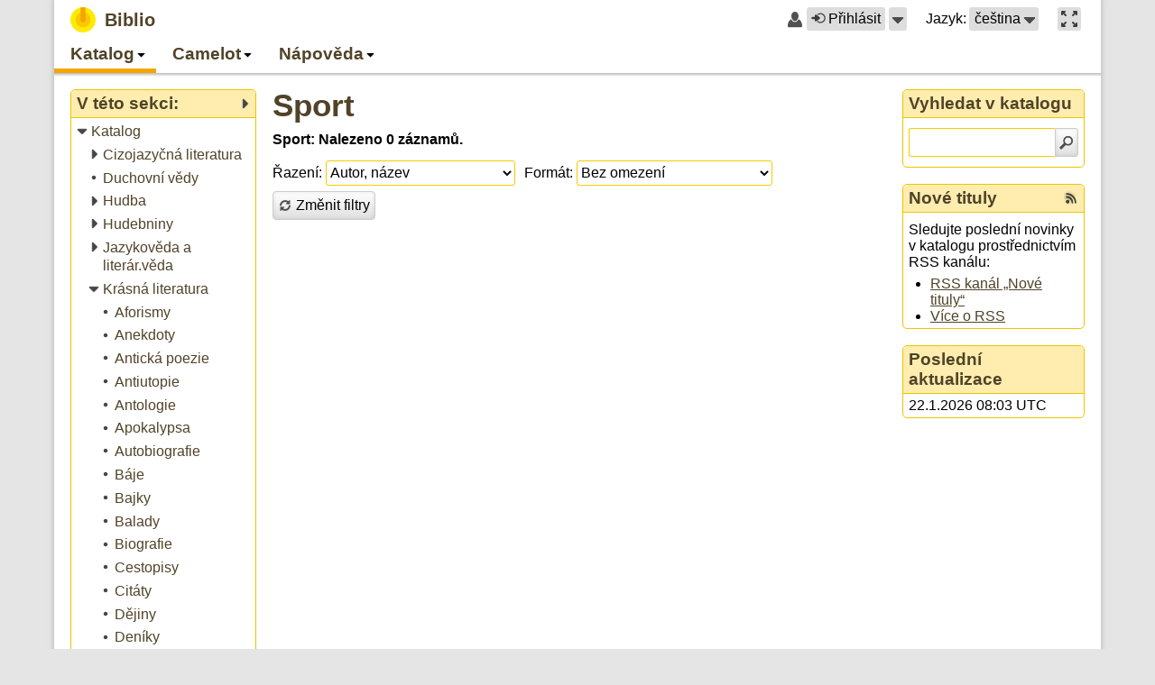

--- FILE ---
content_type: text/html; charset=utf-8
request_url: https://biblio.oui.technology/biblio/catalog/category/10043
body_size: 13852
content:
<?xml version="1.0" encoding="UTF-8"?>
<!DOCTYPE html>
<html lang="cs" xmlns="http://www.w3.org/1999/xhtml"><head><title>Sport - Biblio</title><meta content="cs" http-equiv="Content-Language"/><meta content="text/javascript" http-equiv="Content-Script-Type"/><meta content="text/css" http-equiv="Content-Style-Type"/><meta content="edge" http-equiv="X-UA-Compatible"/><meta content="Wiking 2.1.0, LCG 0.6.1, Pytis 1.2.1" name="generator"/><meta content="width=device-width, initial-scale=1" name="viewport"/><link lang="en" href="/biblio/catalog/category/10043?setlang=en" rel="alternate"/><link href="/_resources-2.7.3/wiking.cs.po" type="application/x-po" rel="gettext"/><link href="/_resources-2.7.3/pytis-web.cs.po" type="application/x-po" rel="gettext"/><script src="/_resources-2.7.3/prototype.js" type="text/javascript"></script><script src="/_resources-2.7.3/effects.js" type="text/javascript"></script><script src="/_resources-2.7.3/gettext.js" type="text/javascript"></script><script src="/_resources-2.7.3/lcg.js" type="text/javascript"></script><script src="/_resources-2.7.3/wiking.js" type="text/javascript"></script><script src="/_resources-2.7.3/pytis.js" type="text/javascript"></script><script src="/_resources-2.7.3/jquery.min.js" type="text/javascript"></script><script type="text/javascript">jQuery.noConflict()</script><script src="/_resources-2.7.3/jplayer.min.js" type="text/javascript"></script><script src="/_resources-2.7.3/biblio.js" type="text/javascript"></script><link media="all" href="/_resources-2.7.3/default.css" type="text/css" rel="stylesheet"/><link media="all" href="/_resources-2.7.3/biblio.css" type="text/css" rel="stylesheet"/><link media="all" href="/_resources-2.7.3/lcg-widgets.css" type="text/css" rel="stylesheet"/><link media="all" href="/_resources-2.7.3/pytis-forms.css" type="text/css" rel="stylesheet"/><link href="/biblio/catalog-feed/recent-items.cs.rss" type="application/rss+xml" rel="alternate" title="Nové tituly"/><meta content="Sport" property="og:title"/><meta content="article" property="og:type"/><meta content="https://biblio.oui.technology/biblio/catalog/category/10043" property="og:url"/><meta content="Biblio" property="og:site_name"/></head><body onload="new wiking.Handler()" class="page-id-biblio-catalog-category-10043 parent-page-id-biblio-menu-0 parent-page-id-biblio-catalog parent-page-id-biblio-catalog-category-259 lang-cs default-layout non-maximized production-mode with-panels with-submenu"><div id="root"><div id="root-wrap"><div role="banner" id="top" aria-label="Záhlaví stránky"><div id="top-wrap"><div id="top-bar"><div id="top-content"><div id="site-title"><a href="/"><strong class="title">Biblio</strong></a></div></div><div id="top-controls"><span class="login-control"><span class="ctrl-icon user-larger-icon"></span><span class="ctrl-content"><a title="Uživatel nepřihlášen" href="/biblio/catalog/category/10043?command=login" role="button" class="login-button"><span class="ctrl-icon circle-in-icon"></span>Přihlásit</a></span><span id="iowqe6mhtj7y1" class="popup-menu-ctrl-widget"><span tabindex="0" class="invoke-menu"><span class="popup-arrow" title="Přihlášení a registrace">Přihlášení a registrace</span></span><div style="display: none;" id="iowqe6mhtj7y2" aria-label="Přihlášení a registrace" class="popup-menu-widget"></div><script type="text/javascript">new lcg.PopupMenu("iowqe6mhtj7y2", [{"callback_args": [], "enabled": true, "uri": "/biblio/catalog/category/10043?command=login", "tooltip": "Přihlásit ke stávajícímu uživatelskému účtu", "label": "Přihlásit", "callback": null, "icon": "circle-in-icon", "cls": null}, {"callback_args": [], "enabled": true, "uri": "/_registration?action=insert", "tooltip": null, "label": "Registrovat nového uživatele", "callback": null, "icon": "new-user-icon", "cls": null}, {"callback_args": [], "enabled": true, "uri": "/_registration?action=reset_password", "tooltip": null, "label": "Obnovit zapomenuté heslo", "callback": null, "icon": "key-icon", "cls": null}], "Uzavřít nabídku Přihlášení a registrace")</script></span><script type="text/javascript">new lcg.PopupMenuCtrl("iowqe6mhtj7y1", null)</script></span><span class="language-selection"><span class="ctrl-label">Jazyk:</span><span id="iowqe6mhtj7y3" class="popup-menu-ctrl-widget"><span tabindex="0" class="invoke-menu labeled"><span class="language-name">čeština</span><span class="language-abbr">CZ</span><span class="popup-arrow" title="Přepnout jazyk">Přepnout jazyk</span></span><div style="display: none;" id="iowqe6mhtj7y4" aria-label="Přepnout jazyk" class="popup-menu-widget"></div><script type="text/javascript">new lcg.PopupMenu("iowqe6mhtj7y4", [{"callback_args": [], "enabled": true, "uri": "/biblio/catalog/category/10043?setlang=cs", "tooltip": null, "label": "čeština", "callback": null, "icon": null, "cls": "lang-cs current"}, {"callback_args": [], "enabled": true, "uri": "/biblio/catalog/category/10043?setlang=en", "tooltip": null, "label": "English", "callback": null, "icon": null, "cls": ""}], "Uzavřít nabídku Přepnout jazyk")</script></span><script type="text/javascript">new lcg.PopupMenuCtrl("iowqe6mhtj7y3", null)</script></span><span class="maximized-mode-control"><span class="ctrl-content"><a href="?maximize=1" role="button" aria-label="Maximalizovat hlavní obsah na celou velikost okna prohlížeče." title="Maximalizovat hlavní obsah na celou velikost okna prohlížeče."><span class="maximize-icon"></span></a></span></span></div></div><div accesskey="3" role="navigation" id="menu" aria-label="Hlavní navigace"><div aria-role="button" aria-label="Nabídka" class="menu-button"><span tabindex="0" class="menu-icon"></span></div><div id="iowqe6mhtj7y5" class="foldable-tree-widget"><ul class="level-1"><li class="foldable expanded in-path"><a class="item" href="/biblio/menu-0"><span class="icon"></span><span class="label">Katalog</span></a><a data-expand-label="Rozbalit Katalog" title="Sbalit Katalog" role="button" data-collapse-label="Sbalit Katalog" class="expander" tabindex="-1"><span class="icon"></span><span class="label">Sbalit Katalog</span></a><ul class="level-2"><li class="foldable expanded in-path"><a class="item" href="/biblio/catalog" title="Procházet všechny kategorie."><span class="icon"></span><span class="label">Katalog</span></a><a data-expand-label="Rozbalit Katalog" title="Sbalit Katalog" role="button" data-collapse-label="Sbalit Katalog" class="expander" tabindex="-1"><span class="icon"></span><span class="label">Sbalit Katalog</span></a><ul class="level-3"><li class="foldable collapsed"><a class="item" href="/biblio/catalog/category/27"><span class="icon"></span><span class="label">Cizojazyčná literatura</span></a><a data-expand-label="Rozbalit Cizojazyčná literatura" title="Rozbalit Cizojazyčná literatura" role="button" data-collapse-label="Sbalit Cizojazyčná literatura" class="expander" tabindex="-1"><span class="icon"></span><span class="label">Rozbalit Cizojazyčná literatura</span></a><ul class="level-4"><li><a class="item" href="/biblio/catalog/category/55"><span class="icon"></span><span class="label">Angličtina</span></a></li><li><a class="item" href="/biblio/catalog/category/215"><span class="icon"></span><span class="label">Esperanto</span></a></li><li><a class="item" href="/biblio/catalog/category/65"><span class="icon"></span><span class="label">Francouzština</span></a></li><li><a class="item" href="/biblio/catalog/category/331"><span class="icon"></span><span class="label">Italština</span></a></li><li><a class="item" href="/biblio/catalog/category/213"><span class="icon"></span><span class="label">Latina</span></a></li><li><a class="item" href="/biblio/catalog/category/332"><span class="icon"></span><span class="label">Maďarština</span></a></li><li><a class="item" href="/biblio/catalog/category/56"><span class="icon"></span><span class="label">Němčina</span></a></li><li><a class="item" href="/biblio/catalog/category/330"><span class="icon"></span><span class="label">Norština</span></a></li><li><a class="item" href="/biblio/catalog/category/329"><span class="icon"></span><span class="label">Romština</span></a></li><li><a class="item" href="/biblio/catalog/category/210"><span class="icon"></span><span class="label">Ruština</span></a></li><li><a class="item" href="/biblio/catalog/category/296"><span class="icon"></span><span class="label">Španělština</span></a></li></ul></li><li><a class="item" href="/biblio/catalog/category/10031"><span class="icon"></span><span class="label">Duchovní vědy</span></a></li><li class="foldable collapsed"><a class="item" href="/biblio/catalog/category/101"><span class="icon"></span><span class="label">Hudba</span></a><a data-expand-label="Rozbalit Hudba" title="Rozbalit Hudba" role="button" data-collapse-label="Sbalit Hudba" class="expander" tabindex="-1"><span class="icon"></span><span class="label">Rozbalit Hudba</span></a><ul class="level-4"><li><a class="item" href="/biblio/catalog/category/288"><span class="icon"></span><span class="label">Dechová hudba</span></a></li><li><a class="item" href="/biblio/catalog/category/287"><span class="icon"></span><span class="label">Lidová hudba</span></a></li><li><a class="item" href="/biblio/catalog/category/225"><span class="icon"></span><span class="label">Populární hudba</span></a></li></ul></li><li class="foldable collapsed"><a class="item" href="/biblio/catalog/category/279"><span class="icon"></span><span class="label">Hudebniny</span></a><a data-expand-label="Rozbalit Hudebniny" title="Rozbalit Hudebniny" role="button" data-collapse-label="Sbalit Hudebniny" class="expander" tabindex="-1"><span class="icon"></span><span class="label">Rozbalit Hudebniny</span></a><ul class="level-4"><li><a class="item" href="/biblio/catalog/category/145"><span class="icon"></span><span class="label">Bicí</span></a></li><li class="foldable collapsed"><a class="item" href="/biblio/catalog/category/10015"><span class="icon"></span><span class="label">Dechové nástroje</span></a><a data-expand-label="Rozbalit Dechové nástroje" title="Rozbalit Dechové nástroje" role="button" data-collapse-label="Sbalit Dechové nástroje" class="expander" tabindex="-1"><span class="icon"></span><span class="label">Rozbalit Dechové nástroje</span></a><ul class="level-5"><li><a class="item" href="/biblio/catalog/category/144"><span class="icon"></span><span class="label">Anglický roh</span></a></li><li><a class="item" href="/biblio/catalog/category/147"><span class="icon"></span><span class="label">Fagot</span></a></li><li><a class="item" href="/biblio/catalog/category/148"><span class="icon"></span><span class="label">Flétna příčná</span></a></li><li><a class="item" href="/biblio/catalog/category/166"><span class="icon"></span><span class="label">Flétna zobcová</span></a></li><li><a class="item" href="/biblio/catalog/category/150"><span class="icon"></span><span class="label">Hoboj</span></a></li><li><a class="item" href="/biblio/catalog/category/152"><span class="icon"></span><span class="label">Klarinet</span></a></li><li><a class="item" href="/biblio/catalog/category/154"><span class="icon"></span><span class="label">Lesní roh</span></a></li><li><a class="item" href="/biblio/catalog/category/149"><span class="icon"></span><span class="label">Pikola</span></a></li><li><a class="item" href="/biblio/catalog/category/157"><span class="icon"></span><span class="label">Pozoun</span></a></li><li><a class="item" href="/biblio/catalog/category/158"><span class="icon"></span><span class="label">Saxofon</span></a></li><li><a class="item" href="/biblio/catalog/category/162"><span class="icon"></span><span class="label">Trombon</span></a></li><li><a class="item" href="/biblio/catalog/category/163"><span class="icon"></span><span class="label">Trubka</span></a></li><li><a class="item" href="/biblio/catalog/category/164"><span class="icon"></span><span class="label">Tuba</span></a></li></ul></li><li><a class="item" href="/biblio/catalog/category/377"><span class="icon"></span><span class="label">Elektrická kytara</span></a></li><li><a class="item" href="/biblio/catalog/category/10039"><span class="icon"></span><span class="label">Elektrická kytara</span></a></li><li><a class="item" href="/biblio/catalog/category/10032"><span class="icon"></span><span class="label">Hudební věda</span></a></li><li class="foldable collapsed"><a class="item" href="/biblio/catalog/category/10011"><span class="icon"></span><span class="label">Klávesové nástroje</span></a><a data-expand-label="Rozbalit Klávesové nástroje" title="Rozbalit Klávesové nástroje" role="button" data-collapse-label="Sbalit Klávesové nástroje" class="expander" tabindex="-1"><span class="icon"></span><span class="label">Rozbalit Klávesové nástroje</span></a><ul class="level-5"><li><a class="item" href="/biblio/catalog/category/138"><span class="icon"></span><span class="label">Akordeon</span></a></li><li><a class="item" href="/biblio/catalog/category/139"><span class="icon"></span><span class="label">Cembalo</span></a></li><li class="foldable collapsed"><a class="item" href="/biblio/catalog/category/140"><span class="icon"></span><span class="label">Keyboard</span></a><a data-expand-label="Rozbalit Keyboard" title="Rozbalit Keyboard" role="button" data-collapse-label="Sbalit Keyboard" class="expander" tabindex="-1"><span class="icon"></span><span class="label">Rozbalit Keyboard</span></a><ul class="level-6"><li><a class="item" href="/biblio/catalog/category/141"><span class="icon"></span><span class="label">Yamaha</span></a></li></ul></li><li class="foldable collapsed"><a class="item" href="/biblio/catalog/category/10012"><span class="icon"></span><span class="label">Klavír</span></a><a data-expand-label="Rozbalit Klavír" title="Rozbalit Klavír" role="button" data-collapse-label="Sbalit Klavír" class="expander" tabindex="-1"><span class="icon"></span><span class="label">Rozbalit Klavír</span></a><ul class="level-6"><li><a class="item" href="/biblio/catalog/category/135"><span class="icon"></span><span class="label">Klavír 2MS</span></a></li><li><a class="item" href="/biblio/catalog/category/136"><span class="icon"></span><span class="label">Klavír 4MS</span></a></li><li><a class="item" href="/biblio/catalog/category/137"><span class="icon"></span><span class="label">Klavír 6MS</span></a></li><li><a class="item" href="/biblio/catalog/category/232"><span class="icon"></span><span class="label">Klavír 8MS</span></a></li></ul></li><li><a class="item" href="/biblio/catalog/category/143"><span class="icon"></span><span class="label">Varhany</span></a></li></ul></li><li><a class="item" href="/biblio/catalog/category/193"><span class="icon"></span><span class="label">Melodie</span></a></li><li class="foldable collapsed"><a class="item" href="/biblio/catalog/category/10018"><span class="icon"></span><span class="label">Skladba</span></a><a data-expand-label="Rozbalit Skladba" title="Rozbalit Skladba" role="button" data-collapse-label="Sbalit Skladba" class="expander" tabindex="-1"><span class="icon"></span><span class="label">Rozbalit Skladba</span></a><ul class="level-5"><li><a class="item" href="/biblio/catalog/category/156"><span class="icon"></span><span class="label">Melodram</span></a></li></ul></li><li class="foldable collapsed"><a class="item" href="/biblio/catalog/category/10016"><span class="icon"></span><span class="label">Strunné nástroje</span></a><a data-expand-label="Rozbalit Strunné nástroje" title="Rozbalit Strunné nástroje" role="button" data-collapse-label="Sbalit Strunné nástroje" class="expander" tabindex="-1"><span class="icon"></span><span class="label">Rozbalit Strunné nástroje</span></a><ul class="level-5"><li><a class="item" href="/biblio/catalog/category/226"><span class="icon"></span><span class="label">Cimbál</span></a></li><li><a class="item" href="/biblio/catalog/category/146"><span class="icon"></span><span class="label">Citera</span></a></li><li><a class="item" href="/biblio/catalog/category/151"><span class="icon"></span><span class="label">Housle</span></a></li><li><a class="item" href="/biblio/catalog/category/153"><span class="icon"></span><span class="label">Kytara</span></a></li><li><a class="item" href="/biblio/catalog/category/155"><span class="icon"></span><span class="label">Mandolína</span></a></li><li><a class="item" href="/biblio/catalog/category/165"><span class="icon"></span><span class="label">Violoncello</span></a></li></ul></li><li><a class="item" href="/biblio/catalog/category/161"><span class="icon"></span><span class="label">Teorie</span></a></li><li class="foldable collapsed"><a class="item" href="/biblio/catalog/category/167"><span class="icon"></span><span class="label">Zpěv</span></a><a data-expand-label="Rozbalit Zpěv" title="Rozbalit Zpěv" role="button" data-collapse-label="Sbalit Zpěv" class="expander" tabindex="-1"><span class="icon"></span><span class="label">Rozbalit Zpěv</span></a><ul class="level-5"><li><a class="item" href="/biblio/catalog/category/159"><span class="icon"></span><span class="label">Sbor</span></a></li><li><a class="item" href="/biblio/catalog/category/160"><span class="icon"></span><span class="label">Soubor</span></a></li></ul></li></ul></li><li class="foldable collapsed"><a class="item" href="/biblio/catalog/category/258"><span class="icon"></span><span class="label">Jazykověda a literár.věda</span></a><a data-expand-label="Rozbalit Jazykověda a literár.věda" title="Rozbalit Jazykověda a literár.věda" role="button" data-collapse-label="Sbalit Jazykověda a literár.věda" class="expander" tabindex="-1"><span class="icon"></span><span class="label">Rozbalit Jazykověda a literár.věda</span></a><ul class="level-4"><li><a class="item" href="/biblio/catalog/category/200"><span class="icon"></span><span class="label">Český jazyk</span></a></li><li><a class="item" href="/biblio/catalog/category/103"><span class="icon"></span><span class="label">Čítanky</span></a></li><li><a class="item" href="/biblio/catalog/category/36"><span class="icon"></span><span class="label">Knihovnictví</span></a></li><li><a class="item" href="/biblio/catalog/category/358"><span class="icon"></span><span class="label">Pravopis</span></a></li><li><a class="item" href="/biblio/catalog/category/102"><span class="icon"></span><span class="label">Slovníky</span></a></li></ul></li><li class="foldable expanded in-path"><a class="item" href="/biblio/catalog/category/259"><span class="icon"></span><span class="label">Krásná literatura</span></a><a data-expand-label="Rozbalit Krásná literatura" title="Sbalit Krásná literatura" role="button" data-collapse-label="Sbalit Krásná literatura" class="expander" tabindex="-1"><span class="icon"></span><span class="label">Sbalit Krásná literatura</span></a><ul class="level-4"><li><a class="item" href="/biblio/catalog/category/272"><span class="icon"></span><span class="label">Aforismy</span></a></li><li><a class="item" href="/biblio/catalog/category/98"><span class="icon"></span><span class="label">Anekdoty</span></a></li><li><a class="item" href="/biblio/catalog/category/238"><span class="icon"></span><span class="label">Antická poezie</span></a></li><li><a class="item" href="/biblio/catalog/category/379"><span class="icon"></span><span class="label">Antiutopie</span></a></li><li><a class="item" href="/biblio/catalog/category/10061" title="082.21"><span class="icon"></span><span class="label">Antologie</span></a></li><li><a class="item" href="/biblio/catalog/category/351"><span class="icon"></span><span class="label">Apokalypsa</span></a></li><li><a class="item" href="/biblio/catalog/category/168"><span class="icon"></span><span class="label">Autobiografie</span></a></li><li><a class="item" href="/biblio/catalog/category/64"><span class="icon"></span><span class="label">Báje</span></a></li><li><a class="item" href="/biblio/catalog/category/212"><span class="icon"></span><span class="label">Bajky</span></a></li><li><a class="item" href="/biblio/catalog/category/76"><span class="icon"></span><span class="label">Balady</span></a></li><li><a class="item" href="/biblio/catalog/category/188"><span class="icon"></span><span class="label">Biografie</span></a></li><li><a class="item" href="/biblio/catalog/category/13"><span class="icon"></span><span class="label">Cestopisy</span></a></li><li><a class="item" href="/biblio/catalog/category/97"><span class="icon"></span><span class="label">Citáty</span></a></li><li><a class="item" href="/biblio/catalog/category/33"><span class="icon"></span><span class="label">Dějiny</span></a></li><li><a class="item" href="/biblio/catalog/category/132"><span class="icon"></span><span class="label">Deníky</span></a></li><li><a class="item" href="/biblio/catalog/category/1"><span class="icon"></span><span class="label">Detektivky</span></a></li><li><a class="item" href="/biblio/catalog/category/183"><span class="icon"></span><span class="label">Dialogy</span></a></li><li><a class="item" href="/biblio/catalog/category/362"><span class="icon"></span><span class="label">Divadelní hra</span></a></li><li><a class="item" href="/biblio/catalog/category/4"><span class="icon"></span><span class="label">Dobrodružství</span></a></li><li><a class="item" href="/biblio/catalog/category/180"><span class="icon"></span><span class="label">Dokumenty</span></a></li><li><a class="item" href="/biblio/catalog/category/218"><span class="icon"></span><span class="label">Drama</span></a></li><li><a class="item" href="/biblio/catalog/category/87"><span class="icon"></span><span class="label">Drogy</span></a></li><li><a class="item" href="/biblio/catalog/category/346"><span class="icon"></span><span class="label">Duchovní cesta</span></a></li><li><a class="item" href="/biblio/catalog/category/337"><span class="icon"></span><span class="label">Dystopie</span></a></li><li><a class="item" href="/biblio/catalog/category/316"><span class="icon"></span><span class="label">Emoce</span></a></li><li><a class="item" href="/biblio/catalog/category/170"><span class="icon"></span><span class="label">Eposy</span></a></li><li><a class="item" href="/biblio/catalog/category/100"><span class="icon"></span><span class="label">Erotika</span></a></li><li><a class="item" href="/biblio/catalog/category/93"><span class="icon"></span><span class="label">Eseje</span></a></li><li><a class="item" href="/biblio/catalog/category/305"><span class="icon"></span><span class="label">Fantasy</span></a></li><li><a class="item" href="/biblio/catalog/category/91"><span class="icon"></span><span class="label">Fejetony</span></a></li><li><a class="item" href="/biblio/catalog/category/115"><span class="icon"></span><span class="label">Fikce</span></a></li><li><a class="item" href="/biblio/catalog/category/206"><span class="icon"></span><span class="label">Glosy</span></a></li><li><a class="item" href="/biblio/catalog/category/110"><span class="icon"></span><span class="label">Herecké vzpomínky</span></a></li><li><a class="item" href="/biblio/catalog/category/63"><span class="icon"></span><span class="label">Historické romány</span></a></li><li><a class="item" href="/biblio/catalog/category/8"><span class="icon"></span><span class="label">Horory</span></a></li><li><a class="item" href="/biblio/catalog/category/292"><span class="icon"></span><span class="label">Horoskopy</span></a></li><li><a class="item" href="/biblio/catalog/category/23"><span class="icon"></span><span class="label">Humor</span></a></li><li><a class="item" href="/biblio/catalog/category/302"><span class="icon"></span><span class="label">Inkvizice</span></a></li><li><a class="item" href="/biblio/catalog/category/130"><span class="icon"></span><span class="label">Jasnovidci</span></a></li><li><a class="item" href="/biblio/catalog/category/280"><span class="icon"></span><span class="label">Jazz</span></a></li><li><a class="item" href="/biblio/catalog/category/86"><span class="icon"></span><span class="label">Katastrofy</span></a></li><li><a class="item" href="/biblio/catalog/category/306"><span class="icon"></span><span class="label">Komedie</span></a></li><li><a class="item" href="/biblio/catalog/category/75"><span class="icon"></span><span class="label">Komunizmus</span></a></li><li><a class="item" href="/biblio/catalog/category/83"><span class="icon"></span><span class="label">Korespondence</span></a></li><li><a class="item" href="/biblio/catalog/category/312"><span class="icon"></span><span class="label">Kriminalita, Podvody</span></a></li><li><a class="item" href="/biblio/catalog/category/133"><span class="icon"></span><span class="label">Kultura</span></a></li><li><a class="item" href="/biblio/catalog/category/181"><span class="icon"></span><span class="label">Láska</span></a></li><li><a class="item" href="/biblio/catalog/category/179"><span class="icon"></span><span class="label">Legendy</span></a></li><li><a class="item" href="/biblio/catalog/category/201"><span class="icon"></span><span class="label">Libreta</span></a></li><li><a class="item" href="/biblio/catalog/category/205"><span class="icon"></span><span class="label">Literatura</span></a></li><li><a class="item" href="/biblio/catalog/category/62"><span class="icon"></span><span class="label">Literatura faktu</span></a></li><li><a class="item" href="/biblio/catalog/category/301"><span class="icon"></span><span class="label">Magie</span></a></li><li><a class="item" href="/biblio/catalog/category/119"><span class="icon"></span><span class="label">Meditace-relaxace</span></a></li><li><a class="item" href="/biblio/catalog/category/308"><span class="icon"></span><span class="label">Milostné romány</span></a></li><li><a class="item" href="/biblio/catalog/category/317"><span class="icon"></span><span class="label">Monografie</span></a></li><li><a class="item" href="/biblio/catalog/category/219"><span class="icon"></span><span class="label">Mýty</span></a></li><li><a class="item" href="/biblio/catalog/category/68"><span class="icon"></span><span class="label">Novely</span></a></li><li><a class="item" href="/biblio/catalog/category/7"><span class="icon"></span><span class="label">Osobnosti</span></a></li><li><a class="item" href="/biblio/catalog/category/186"><span class="icon"></span><span class="label">Osudy</span></a></li><li><a class="item" href="/biblio/catalog/category/178"><span class="icon"></span><span class="label">Památky</span></a></li><li><a class="item" href="/biblio/catalog/category/118"><span class="icon"></span><span class="label">Paměti</span></a></li><li><a class="item" href="/biblio/catalog/category/191"><span class="icon"></span><span class="label">Parapsychologie</span></a></li><li><a class="item" href="/biblio/catalog/category/307"><span class="icon"></span><span class="label">Parodie</span></a></li><li><a class="item" href="/biblio/catalog/category/10040"><span class="icon"></span><span class="label">Perzekuce</span></a></li><li><a class="item" href="/biblio/catalog/category/95"><span class="icon"></span><span class="label">Písmo</span></a></li><li><a class="item" href="/biblio/catalog/category/209"><span class="icon"></span><span class="label">Písně</span></a></li><li><a class="item" href="/biblio/catalog/category/16"><span class="icon"></span><span class="label">Poezie</span></a></li><li><a class="item" href="/biblio/catalog/category/22"><span class="icon"></span><span class="label">Pohádky</span></a></li><li><a class="item" href="/biblio/catalog/category/10044" title="323.28"><span class="icon"></span><span class="label">Politická perzekuce</span></a></li><li><a class="item" href="/biblio/catalog/category/39"><span class="icon"></span><span class="label">Politika</span></a></li><li><a class="item" href="/biblio/catalog/category/10052" title="821: beletrie - různé jazyky"><span class="icon"></span><span class="label">Postmoderní romány</span></a></li><li><a class="item" href="/biblio/catalog/category/92"><span class="icon"></span><span class="label">Pověsti</span></a></li><li><a class="item" href="/biblio/catalog/category/21"><span class="icon"></span><span class="label">Povídky</span></a></li><li><a class="item" href="/biblio/catalog/category/47"><span class="icon"></span><span class="label">Právo</span></a></li><li><a class="item" href="/biblio/catalog/category/10057" title="beletrie - různé jazyky"><span class="icon"></span><span class="label">Projevy</span></a></li><li><a class="item" href="/biblio/catalog/category/310"><span class="icon"></span><span class="label">Protiválečný román</span></a></li><li><a class="item" href="/biblio/catalog/category/111"><span class="icon"></span><span class="label">Próza</span></a></li><li><a class="item" href="/biblio/catalog/category/131"><span class="icon"></span><span class="label">Průvodce</span></a></li><li><a class="item" href="/biblio/catalog/category/174"><span class="icon"></span><span class="label">Příběhy</span></a></li><li><a class="item" href="/biblio/catalog/category/17"><span class="icon"></span><span class="label">Příroda</span></a></li><li><a class="item" href="/biblio/catalog/category/335"><span class="icon"></span><span class="label">Psychologický román</span></a></li><li><a class="item" href="/biblio/catalog/category/375"><span class="icon"></span><span class="label">Psychothriller</span></a></li><li><a class="item" href="/biblio/catalog/category/10037"><span class="icon"></span><span class="label">Psychothriller</span></a></li><li><a class="item" href="/biblio/catalog/category/313"><span class="icon"></span><span class="label">Reinkarnace</span></a></li><li><a class="item" href="/biblio/catalog/category/82"><span class="icon"></span><span class="label">Reportáže</span></a></li><li><a class="item" href="/biblio/catalog/category/128"><span class="icon"></span><span class="label">Rodina</span></a></li><li><a class="item" href="/biblio/catalog/category/202"><span class="icon"></span><span class="label">Romaneta</span></a></li><li><a class="item" href="/biblio/catalog/category/275"><span class="icon"></span><span class="label">Romantika</span></a></li><li><a class="item" href="/biblio/catalog/category/2"><span class="icon"></span><span class="label">Romány</span></a></li><li><a class="item" href="/biblio/catalog/category/18"><span class="icon"></span><span class="label">Rozhlasové hry</span></a></li><li><a class="item" href="/biblio/catalog/category/71"><span class="icon"></span><span class="label">Rozhovory</span></a></li><li><a class="item" href="/biblio/catalog/category/89"><span class="icon"></span><span class="label">Satiry</span></a></li><li><a class="item" href="/biblio/catalog/category/125"><span class="icon"></span><span class="label">Sci-fi</span></a></li><li><a class="item" href="/biblio/catalog/category/245"><span class="icon"></span><span class="label">Sonety</span></a></li><li><a class="item" href="/biblio/catalog/category/114"><span class="icon"></span><span class="label">Soudničky</span></a></li><li><a class="item" href="/biblio/catalog/category/67"><span class="icon"></span><span class="label">Společnost</span></a></li><li class="in-path"><a class="item current" href="/biblio/catalog/category/10043"><span class="icon"></span><span class="label">Sport</span></a></li><li><a class="item" href="/biblio/catalog/category/88"><span class="icon"></span><span class="label">Špionáž</span></a></li><li><a class="item" href="/biblio/catalog/category/300"><span class="icon"></span><span class="label">Terorismus</span></a></li><li><a class="item" href="/biblio/catalog/category/187"><span class="icon"></span><span class="label">Thrillery</span></a></li><li><a class="item" href="/biblio/catalog/category/189"><span class="icon"></span><span class="label">Tragédie</span></a></li><li><a class="item" href="/biblio/catalog/category/10045"><span class="icon"></span><span class="label">Tragikomedie</span></a></li><li><a class="item" href="/biblio/catalog/category/108"><span class="icon"></span><span class="label">Tragikomické příběhy</span></a></li><li><a class="item" href="/biblio/catalog/category/171"><span class="icon"></span><span class="label">Úvahy</span></a></li><li><a class="item" href="/biblio/catalog/category/112"><span class="icon"></span><span class="label">Válečné romány</span></a></li><li><a class="item" href="/biblio/catalog/category/85"><span class="icon"></span><span class="label">Války</span></a></li><li><a class="item" href="/biblio/catalog/category/6"><span class="icon"></span><span class="label">Vojenství</span></a></li><li><a class="item" href="/biblio/catalog/category/12"><span class="icon"></span><span class="label">Výživa</span></a></li><li><a class="item" href="/biblio/catalog/category/113"><span class="icon"></span><span class="label">Vzpomínky</span></a></li><li><a class="item" href="/biblio/catalog/category/176"><span class="icon"></span><span class="label">Vztahy</span></a></li><li><a class="item" href="/biblio/catalog/category/318"><span class="icon"></span><span class="label">Western</span></a></li><li><a class="item" href="/biblio/catalog/category/107"><span class="icon"></span><span class="label">Záhady</span></a></li><li><a class="item" href="/biblio/catalog/category/246"><span class="icon"></span><span class="label">Zajímavosti</span></a></li><li><a class="item" href="/biblio/catalog/category/78"><span class="icon"></span><span class="label">Zoologie</span></a></li><li><a class="item" href="/biblio/catalog/category/20"><span class="icon"></span><span class="label">Ženy</span></a></li><li><a class="item" href="/biblio/catalog/category/90"><span class="icon"></span><span class="label">Životní prostředí</span></a></li><li><a class="item" href="/biblio/catalog/category/263"><span class="icon"></span><span class="label">Životní styl</span></a></li><li><a class="item" href="/biblio/catalog/category/51"><span class="icon"></span><span class="label">Životopisy</span></a></li></ul></li><li class="foldable collapsed"><a class="item" href="/biblio/catalog/category/336"><span class="icon"></span><span class="label">Literatura pro děti a mládež</span></a><a data-expand-label="Rozbalit Literatura pro děti a mládež" title="Rozbalit Literatura pro děti a mládež" role="button" data-collapse-label="Sbalit Literatura pro děti a mládež" class="expander" tabindex="-1"><span class="icon"></span><span class="label">Rozbalit Literatura pro děti a mládež</span></a><ul class="level-4"><li><a class="item" href="/biblio/catalog/category/265"><span class="icon"></span><span class="label">Dívčí román</span></a></li><li><a class="item" href="/biblio/catalog/category/10038"><span class="icon"></span><span class="label">Dospívání</span></a></li><li><a class="item" href="/biblio/catalog/category/303"><span class="icon"></span><span class="label">Hmatové leporelo</span></a></li><li><a class="item" href="/biblio/catalog/category/268"><span class="icon"></span><span class="label">První čtení</span></a></li><li><a class="item" href="/biblio/catalog/category/10058"><span class="icon"></span><span class="label">Vlastivěda</span></a></li></ul></li><li><a class="item" href="/biblio/catalog/category/234"><span class="icon"></span><span class="label">Liter. pro podnikatele</span></a></li><li><a class="item" href="/biblio/catalog/category/304"><span class="icon"></span><span class="label">Mapy, Atlasy</span></a></li><li class="foldable collapsed"><a class="item" href="/biblio/catalog/category/295"><span class="icon"></span><span class="label">Matematické vědy</span></a><a data-expand-label="Rozbalit Matematické vědy" title="Rozbalit Matematické vědy" role="button" data-collapse-label="Sbalit Matematické vědy" class="expander" tabindex="-1"><span class="icon"></span><span class="label">Rozbalit Matematické vědy</span></a><ul class="level-4"><li><a class="item" href="/biblio/catalog/category/34"><span class="icon"></span><span class="label">Informatika</span></a></li><li><a class="item" href="/biblio/catalog/category/44"><span class="icon"></span><span class="label">Technika</span></a></li></ul></li><li class="foldable collapsed"><a class="item" href="/biblio/catalog/category/10033"><span class="icon"></span><span class="label">Náboženství</span></a><a data-expand-label="Rozbalit Náboženství" title="Rozbalit Náboženství" role="button" data-collapse-label="Sbalit Náboženství" class="expander" tabindex="-1"><span class="icon"></span><span class="label">Rozbalit Náboženství</span></a><ul class="level-4"><li><a class="item" href="/biblio/catalog/category/361"><span class="icon"></span><span class="label">Biblická podobenství</span></a></li><li><a class="item" href="/biblio/catalog/category/334"><span class="icon"></span><span class="label">Buddhismus</span></a></li><li><a class="item" href="/biblio/catalog/category/357"><span class="icon"></span><span class="label">Církev</span></a></li></ul></li><li class="foldable collapsed"><a class="item" href="/biblio/catalog/category/298"><span class="icon"></span><span class="label">Periodika</span></a><a data-expand-label="Rozbalit Periodika" title="Rozbalit Periodika" role="button" data-collapse-label="Sbalit Periodika" class="expander" tabindex="-1"><span class="icon"></span><span class="label">Rozbalit Periodika</span></a><ul class="level-4"><li><a class="item" href="/biblio/catalog/category/199"><span class="icon"></span><span class="label">Časopisy</span></a></li></ul></li><li class="foldable collapsed"><a class="item" href="/biblio/catalog/category/117"><span class="icon"></span><span class="label">Populárně-naučná</span></a><a data-expand-label="Rozbalit Populárně-naučná" title="Rozbalit Populárně-naučná" role="button" data-collapse-label="Sbalit Populárně-naučná" class="expander" tabindex="-1"><span class="icon"></span><span class="label">Rozbalit Populárně-naučná</span></a><ul class="level-4"><li><a class="item" href="/biblio/catalog/category/10054"><span class="icon"></span><span class="label">Architektura</span></a></li><li><a class="item" href="/biblio/catalog/category/10047"><span class="icon"></span><span class="label">Cizopasníci</span></a></li><li><a class="item" href="/biblio/catalog/category/353"><span class="icon"></span><span class="label">Dělená strava</span></a></li><li><a class="item" href="/biblio/catalog/category/194"><span class="icon"></span><span class="label">Diety</span></a></li><li><a class="item" href="/biblio/catalog/category/10026"><span class="icon"></span><span class="label">Duchovní cesta</span></a></li><li><a class="item" href="/biblio/catalog/category/10065" title="504: Znečištění a poškození životního prostředí"><span class="icon"></span><span class="label">Ekologie</span></a></li><li><a class="item" href="/biblio/catalog/category/10051"><span class="icon"></span><span class="label">Ezoterismus</span></a></li><li><a class="item" href="/biblio/catalog/category/354"><span class="icon"></span><span class="label">Hygiena</span></a></li><li><a class="item" href="/biblio/catalog/category/10062"><span class="icon"></span><span class="label">Jóga</span></a></li><li><a class="item" href="/biblio/catalog/category/343"><span class="icon"></span><span class="label">Komentáře</span></a></li><li><a class="item" href="/biblio/catalog/category/80"><span class="icon"></span><span class="label">Kuchařky</span></a></li><li><a class="item" href="/biblio/catalog/category/338"><span class="icon"></span><span class="label">Kvízy</span></a></li><li><a class="item" href="/biblio/catalog/category/10048"><span class="icon"></span><span class="label">Lékaři</span></a></li><li><a class="item" href="/biblio/catalog/category/10049"><span class="icon"></span><span class="label">Medicína</span></a></li><li><a class="item" href="/biblio/catalog/category/10050"><span class="icon"></span><span class="label">Medicína</span></a></li><li><a class="item" href="/biblio/catalog/category/10056"><span class="icon"></span><span class="label">Myšlení</span></a></li><li><a class="item" href="/biblio/catalog/category/10046"><span class="icon"></span><span class="label">Nemoci</span></a></li><li><a class="item" href="/biblio/catalog/category/10055"><span class="icon"></span><span class="label">Osobní rozvoj</span></a></li><li><a class="item" href="/biblio/catalog/category/10060"><span class="icon"></span><span class="label">Psychoterapie</span></a></li><li><a class="item" href="/biblio/catalog/category/10027"><span class="icon"></span><span class="label">Smysl života</span></a></li><li><a class="item" href="/biblio/catalog/category/348"><span class="icon"></span><span class="label">Snáře</span></a></li><li><a class="item" href="/biblio/catalog/category/10063"><span class="icon"></span><span class="label">Spiritualismus</span></a></li><li><a class="item" href="/biblio/catalog/category/349"><span class="icon"></span><span class="label">Věštění</span></a></li><li><a class="item" href="/biblio/catalog/category/10029"><span class="icon"></span><span class="label">Věštění</span></a></li><li><a class="item" href="/biblio/catalog/category/10042"><span class="icon"></span><span class="label">Zvířata</span></a></li><li><a class="item" href="/biblio/catalog/category/370"><span class="icon"></span><span class="label">Živočichové</span></a></li><li><a class="item" href="/biblio/catalog/category/345"><span class="icon"></span><span class="label">Životní harmonie</span></a></li><li><a class="item" href="/biblio/catalog/category/10025"><span class="icon"></span><span class="label">Životní harmonie</span></a></li></ul></li><li><a class="item" href="/biblio/catalog/category/327"><span class="icon"></span><span class="label">Příbalové informace léků</span></a></li><li class="foldable collapsed"><a class="item" href="/biblio/catalog/category/253"><span class="icon"></span><span class="label">Přírodní vědy</span></a><a data-expand-label="Rozbalit Přírodní vědy" title="Rozbalit Přírodní vědy" role="button" data-collapse-label="Sbalit Přírodní vědy" class="expander" tabindex="-1"><span class="icon"></span><span class="label">Rozbalit Přírodní vědy</span></a><ul class="level-4"><li><a class="item" href="/biblio/catalog/category/24"><span class="icon"></span><span class="label">Archeologie</span></a></li><li><a class="item" href="/biblio/catalog/category/25"><span class="icon"></span><span class="label">Astronomie</span></a></li><li><a class="item" href="/biblio/catalog/category/26"><span class="icon"></span><span class="label">Biologie</span></a></li><li><a class="item" href="/biblio/catalog/category/31"><span class="icon"></span><span class="label">Fyzika</span></a></li><li><a class="item" href="/biblio/catalog/category/37"><span class="icon"></span><span class="label">Matematika</span></a></li></ul></li><li class="foldable collapsed"><a class="item" href="/biblio/catalog/category/251"><span class="icon"></span><span class="label">Společenské vědy</span></a><a data-expand-label="Rozbalit Společenské vědy" title="Rozbalit Společenské vědy" role="button" data-collapse-label="Sbalit Společenské vědy" class="expander" tabindex="-1"><span class="icon"></span><span class="label">Rozbalit Společenské vědy</span></a><ul class="level-4"><li><a class="item" href="/biblio/catalog/category/248"><span class="icon"></span><span class="label">Astrologie</span></a></li><li><a class="item" href="/biblio/catalog/category/28"><span class="icon"></span><span class="label">Ekonomie</span></a></li><li><a class="item" href="/biblio/catalog/category/121"><span class="icon"></span><span class="label">Encyklopedie</span></a></li><li><a class="item" href="/biblio/catalog/category/74"><span class="icon"></span><span class="label">Etika</span></a></li><li><a class="item" href="/biblio/catalog/category/30"><span class="icon"></span><span class="label">Etnografie</span></a></li><li class="foldable collapsed"><a class="item" href="/biblio/catalog/category/32"><span class="icon"></span><span class="label">Filozofie</span></a><a data-expand-label="Rozbalit Filozofie" title="Rozbalit Filozofie" role="button" data-collapse-label="Sbalit Filozofie" class="expander" tabindex="-1"><span class="icon"></span><span class="label">Rozbalit Filozofie</span></a><ul class="level-5"><li><a class="item" href="/biblio/catalog/category/344"><span class="icon"></span><span class="label">Okultismus</span></a></li></ul></li><li><a class="item" href="/biblio/catalog/category/3"><span class="icon"></span><span class="label">Historie</span></a></li><li><a class="item" href="/biblio/catalog/category/294"><span class="icon"></span><span class="label">Hudební věda</span></a></li><li><a class="item" href="/biblio/catalog/category/57"><span class="icon"></span><span class="label">Mezinárodní vztahy</span></a></li><li><a class="item" href="/biblio/catalog/category/38"><span class="icon"></span><span class="label">Pedagogika</span></a></li><li><a class="item" href="/biblio/catalog/category/40"><span class="icon"></span><span class="label">Psychologie</span></a></li><li><a class="item" href="/biblio/catalog/category/291"><span class="icon"></span><span class="label">Sborníky</span></a></li><li><a class="item" href="/biblio/catalog/category/42"><span class="icon"></span><span class="label">Sociologie</span></a></li><li><a class="item" href="/biblio/catalog/category/203"><span class="icon"></span><span class="label">Výchova</span></a></li><li><a class="item" href="/biblio/catalog/category/217"><span class="icon"></span><span class="label">Zákony</span></a></li></ul></li><li><a class="item" href="/biblio/catalog/category/257"><span class="icon"></span><span class="label">Tělovýchova a sport</span></a></li><li class="foldable collapsed"><a class="item" href="/biblio/catalog/category/10035"><span class="icon"></span><span class="label">Teologie</span></a><a data-expand-label="Rozbalit Teologie" title="Rozbalit Teologie" role="button" data-collapse-label="Sbalit Teologie" class="expander" tabindex="-1"><span class="icon"></span><span class="label">Rozbalit Teologie</span></a><ul class="level-4"><li><a class="item" href="/biblio/catalog/category/10053"><span class="icon"></span><span class="label">Přednášky, Kázání</span></a></li></ul></li><li class="foldable collapsed"><a class="item" href="/biblio/catalog/category/243"><span class="icon"></span><span class="label">Učební texty</span></a><a data-expand-label="Rozbalit Učební texty" title="Rozbalit Učební texty" role="button" data-collapse-label="Sbalit Učební texty" class="expander" tabindex="-1"><span class="icon"></span><span class="label">Rozbalit Učební texty</span></a><ul class="level-4"><li class="foldable collapsed"><a class="item" href="/biblio/catalog/category/297"><span class="icon"></span><span class="label">Příručky, Kurzy</span></a><a data-expand-label="Rozbalit Příručky, Kurzy" title="Rozbalit Příručky, Kurzy" role="button" data-collapse-label="Sbalit Příručky, Kurzy" class="expander" tabindex="-1"><span class="icon"></span><span class="label">Rozbalit Příručky, Kurzy</span></a><ul class="level-5"><li><a class="item" href="/biblio/catalog/category/315"><span class="icon"></span><span class="label">Domácnost</span></a></li><li><a class="item" href="/biblio/catalog/category/10059" title="vhodně uspořádaný seznam, výčet či soupis navzájem různých entit stejného významu, povahy, charakteru, účelu apod."><span class="icon"></span><span class="label">Katalog</span></a></li><li><a class="item" href="/biblio/catalog/category/233"><span class="icon"></span><span class="label">Křížovky</span></a></li><li><a class="item" href="/biblio/catalog/category/208"><span class="icon"></span><span class="label">Ruční práce</span></a></li><li><a class="item" href="/biblio/catalog/category/10064"><span class="icon"></span><span class="label">Sudoku</span></a></li><li><a class="item" href="/biblio/catalog/category/122"><span class="icon"></span><span class="label">Šachy</span></a></li><li><a class="item" href="/biblio/catalog/category/99"><span class="icon"></span><span class="label">Telekomunikace</span></a></li><li><a class="item" href="/biblio/catalog/category/106"><span class="icon"></span><span class="label">Výpočetní technika</span></a></li><li><a class="item" href="/biblio/catalog/category/50"><span class="icon"></span><span class="label">Zrakově postižení</span></a></li></ul></li><li class="foldable collapsed"><a class="item" href="/biblio/catalog/category/104"><span class="icon"></span><span class="label">Učebnice</span></a><a data-expand-label="Rozbalit Učebnice" title="Rozbalit Učebnice" role="button" data-collapse-label="Sbalit Učebnice" class="expander" tabindex="-1"><span class="icon"></span><span class="label">Rozbalit Učebnice</span></a><ul class="level-5"><li><a class="item" href="/biblio/catalog/category/290"><span class="icon"></span><span class="label">Učebnice JŠ</span></a></li><li><a class="item" href="/biblio/catalog/category/282"><span class="icon"></span><span class="label">Učebnice SŠ</span></a></li><li class="foldable collapsed"><a class="item" href="/biblio/catalog/category/293"><span class="icon"></span><span class="label">Učebnice VŠ</span></a><a data-expand-label="Rozbalit Učebnice VŠ" title="Rozbalit Učebnice VŠ" role="button" data-collapse-label="Sbalit Učebnice VŠ" class="expander" tabindex="-1"><span class="icon"></span><span class="label">Rozbalit Učebnice VŠ</span></a><ul class="level-6"><li><a class="item" href="/biblio/catalog/category/260"><span class="icon"></span><span class="label">Skripta</span></a></li></ul></li><li><a class="item" href="/biblio/catalog/category/281"><span class="icon"></span><span class="label">Učebnice ZŠ</span></a></li></ul></li><li><a class="item" href="/biblio/catalog/category/49"><span class="icon"></span><span class="label">Zeměpis</span></a></li></ul></li><li class="foldable collapsed"><a class="item" href="/biblio/catalog/category/46"><span class="icon"></span><span class="label">Umění</span></a><a data-expand-label="Rozbalit Umění" title="Rozbalit Umění" role="button" data-collapse-label="Sbalit Umění" class="expander" tabindex="-1"><span class="icon"></span><span class="label">Rozbalit Umění</span></a><ul class="level-4"><li><a class="item" href="/biblio/catalog/category/70"><span class="icon"></span><span class="label">Divadlo</span></a></li></ul></li><li class="foldable collapsed"><a class="item" href="/biblio/catalog/category/48"><span class="icon"></span><span class="label">Zdravotnictví</span></a><a data-expand-label="Rozbalit Zdravotnictví" title="Rozbalit Zdravotnictví" role="button" data-collapse-label="Sbalit Zdravotnictví" class="expander" tabindex="-1"><span class="icon"></span><span class="label">Rozbalit Zdravotnictví</span></a><ul class="level-4"><li><a class="item" href="/biblio/catalog/category/182"><span class="icon"></span><span class="label">Akupunktury</span></a></li><li><a class="item" href="/biblio/catalog/category/342"><span class="icon"></span><span class="label">Alternativní lékařství</span></a></li><li><a class="item" href="/biblio/catalog/category/127"><span class="icon"></span><span class="label">Léčitelství</span></a></li><li><a class="item" href="/biblio/catalog/category/124"><span class="icon"></span><span class="label">Zdravověda</span></a></li></ul></li><li><a class="item" href="/biblio/catalog/category/314"><span class="icon"></span><span class="label">Zvukový film</span></a></li></ul></li><li><a class="item" href="/biblio/authors" title="Procházet všechny dostupné autory a jejich díla."><span class="icon"></span><span class="label">Rejstřík autorů</span></a></li><li><a class="item" href="/biblio/narrators" title="Procházet všechny dostupné načitatele nahrávek."><span class="icon"></span><span class="label">Rejstřík načitatelů</span></a></li><li><a class="item" href="/biblio/catalog-news" title="Procházet nové tituly v katalogu za poslední tři měsíce."><span class="icon"></span><span class="label">Nové tituly v katalogu</span></a></li><li><a class="item" href="/biblio/items-for-sale" title="Procházet tituly na prodej."><span class="icon"></span><span class="label">Tituly na prodej</span></a></li></ul></li><li class="foldable collapsed"><a class="item" href="/camelot"><span class="icon"></span><span class="label">Camelot</span></a><a data-expand-label="Rozbalit Camelot" title="Rozbalit Camelot" role="button" data-collapse-label="Sbalit Camelot" class="expander" tabindex="-1"><span class="icon"></span><span class="label">Rozbalit Camelot</span></a><ul class="level-2"><li><a class="item" href="/camelot/68911"><span class="icon"></span><span class="label">ABC</span></a></li><li><a class="item" href="/camelot/68750"><span class="icon"></span><span class="label">AutoEXPERT</span></a></li><li><a class="item" href="/camelot/69023"><span class="icon"></span><span class="label">A2</span></a></li><li><a class="item" href="/camelot/69036"><span class="icon"></span><span class="label">Blesk</span></a></li><li><a class="item" href="/camelot/68919"><span class="icon"></span><span class="label">Blesk Hobby</span></a></li><li><a class="item" href="/camelot/69041"><span class="icon"></span><span class="label">Blesk magazín</span></a></li><li><a class="item" href="/camelot/69005"><span class="icon"></span><span class="label">Blesk pro ženy</span></a></li><li><a class="item" href="/camelot/68491"><span class="icon"></span><span class="label">Blesk pro ženy Speciál</span></a></li><li><a class="item" href="/camelot/37921"><span class="icon"></span><span class="label">Bravo</span></a></li><li><a class="item" href="/camelot/69028"><span class="icon"></span><span class="label">Computer</span></a></li><li><a class="item" href="/camelot/69040"><span class="icon"></span><span class="label">Deník N</span></a></li><li><a class="item" href="/camelot/69030"><span class="icon"></span><span class="label">Ekonom</span></a></li><li><a class="item" href="/camelot/68394"><span class="icon"></span><span class="label">Euro</span></a></li><li><a class="item" href="/camelot/37908"><span class="icon"></span><span class="label">GEO</span></a></li><li><a class="item" href="/camelot/58403"><span class="icon"></span><span class="label">Haló noviny</span></a></li><li><a class="item" href="/camelot/69042"><span class="icon"></span><span class="label">Hospodářské noviny</span></a></li><li><a class="item" href="/camelot/68804"><span class="icon"></span><span class="label">Chip</span></a></li><li><a class="item" href="/camelot/65372"><span class="icon"></span><span class="label">Lidové noviny</span></a></li><li><a class="item" href="/camelot/69043"><span class="icon"></span><span class="label">Magazín Deníku N</span></a></li><li><a class="item" href="/camelot/69033"><span class="icon"></span><span class="label">Magazín Mladé fronty DNES</span></a></li><li><a class="item" href="/camelot/69000"><span class="icon"></span><span class="label">Magazín Práva</span></a></li><li><a class="item" href="/camelot/69039"><span class="icon"></span><span class="label">Mladá fronta DNES</span></a></li><li><a class="item" href="/camelot/68934"><span class="icon"></span><span class="label">National Geographic Česko</span></a></li><li><a class="item" href="/camelot/68954"><span class="icon"></span><span class="label">Nedělní Blesk</span></a></li><li><a class="item" href="/camelot/69009"><span class="icon"></span><span class="label">Ona DNES</span></a></li><li><a class="item" href="/camelot/65354"><span class="icon"></span><span class="label">Pátek Lidových novin</span></a></li><li><a class="item" href="/camelot/69038"><span class="icon"></span><span class="label">Právo</span></a></li><li><a class="item" href="/camelot/53647"><span class="icon"></span><span class="label">Profit</span></a></li><li><a class="item" href="/camelot/69029"><span class="icon"></span><span class="label">Reflex</span></a></li><li><a class="item" href="/camelot/69008"><span class="icon"></span><span class="label">Respekt</span></a></li><li><a class="item" href="/camelot/69037"><span class="icon"></span><span class="label">Sport</span></a></li><li><a class="item" href="/camelot/69044"><span class="icon"></span><span class="label">Sport magazín</span></a></li><li><a class="item" href="/camelot/69006"><span class="icon"></span><span class="label">Svět motorů</span></a></li><li><a class="item" href="/camelot/68999"><span class="icon"></span><span class="label">Tv Pohoda</span></a></li><li><a class="item" href="/camelot/69003"><span class="icon"></span><span class="label">TV Revue</span></a></li><li><a class="item" href="/camelot/69021"><span class="icon"></span><span class="label">Týden</span></a></li><li><a class="item" href="/camelot/69032"><span class="icon"></span><span class="label">Týdeník Květy</span></a></li><li><a class="item" href="/camelot/58923"><span class="icon"></span><span class="label">Týdeník Rozhlas</span></a></li><li><a class="item" href="/camelot/68974"><span class="icon"></span><span class="label">Žena a život</span></a></li><li><a class="item" href="/camelot/68973"><span class="icon"></span><span class="label">100+1 zahraniční zajímavost</span></a></li></ul></li><li class="foldable collapsed"><a class="item" href="/_doc/biblio/help" title="Uživatelská nápověda systému Biblio"><span class="icon"></span><span class="label">Nápověda</span></a><a data-expand-label="Rozbalit Nápověda" title="Rozbalit Nápověda" role="button" data-collapse-label="Sbalit Nápověda" class="expander" tabindex="-1"><span class="icon"></span><span class="label">Rozbalit Nápověda</span></a><ul class="level-2"><li class="foldable collapsed"><a class="item" href="/_doc/biblio/help#sec1"><span class="icon"></span><span class="label">Podmínky používání aplikace</span></a><a data-expand-label="Rozbalit Podmínky používání aplikace" title="Rozbalit Podmínky používání aplikace" role="button" data-collapse-label="Sbalit Podmínky používání aplikace" class="expander" tabindex="-1"><span class="icon"></span><span class="label">Rozbalit Podmínky používání aplikace</span></a><ul class="level-3"><li><a class="item" href="/_doc/biblio/help#opravneni-uzivatele"><span class="icon"></span><span class="label">Oprávnění uživatelé</span></a></li><li><a class="item" href="/_doc/biblio/help#technicke-pozadavky"><span class="icon"></span><span class="label">Technické požadavky</span></a></li></ul></li><li class="foldable collapsed"><a class="item" href="/_doc/biblio/help#sec2"><span class="icon"></span><span class="label">Registrace a přihlašování</span></a><a data-expand-label="Rozbalit Registrace a přihlašování" title="Rozbalit Registrace a přihlašování" role="button" data-collapse-label="Sbalit Registrace a přihlašování" class="expander" tabindex="-1"><span class="icon"></span><span class="label">Rozbalit Registrace a přihlašování</span></a><ul class="level-3"><li><a class="item" href="/_doc/biblio/help#registrace"><span class="icon"></span><span class="label">Registrace nového uživatele</span></a></li><li><a class="item" href="/_doc/biblio/help#podpis"><span class="icon"></span><span class="label">Prohlášení čtenáře</span></a></li><li><a class="item" href="/_doc/biblio/help#prihlaseni"><span class="icon"></span><span class="label">Přihlášení do aplikace</span></a></li><li><a class="item" href="/_doc/biblio/help#obnoveni-hesla"><span class="icon"></span><span class="label">Zapomenuté heslo</span></a></li><li><a class="item" href="/_doc/biblio/help#profil"><span class="icon"></span><span class="label">Profil uživatele</span></a></li><li><a class="item" href="/_doc/biblio/help#zmena-hesla"><span class="icon"></span><span class="label">Změna hesla</span></a></li><li><a class="item" href="/_doc/biblio/help#sec2.7"><span class="icon"></span><span class="label">Odhlášení</span></a></li><li><a class="item" href="/_doc/biblio/help#sec2.8"><span class="icon"></span><span class="label">Registrace do e-mailové konference</span></a></li></ul></li><li class="foldable collapsed"><a class="item" href="/_doc/biblio/help#sec3"><span class="icon"></span><span class="label">Práce s katalogem</span></a><a data-expand-label="Rozbalit Práce s katalogem" title="Rozbalit Práce s katalogem" role="button" data-collapse-label="Sbalit Práce s katalogem" class="expander" tabindex="-1"><span class="icon"></span><span class="label">Rozbalit Práce s katalogem</span></a><ul class="level-3"><li><a class="item" href="/_doc/biblio/help#sec3.1"><span class="icon"></span><span class="label">Vyhledávání podle klíčových slov</span></a></li><li><a class="item" href="/_doc/biblio/help#filtry"><span class="icon"></span><span class="label">Filtrování podle typu formátu</span></a></li><li><a class="item" href="/_doc/biblio/help#kategorie"><span class="icon"></span><span class="label">Procházení kategorií</span></a></li><li><a class="item" href="/_doc/biblio/help#tags"><span class="icon"></span><span class="label">Třídění podle vlastních značek</span></a></li><li><a class="item" href="/_doc/biblio/help#sec3.5"><span class="icon"></span><span class="label">Řazení titulů ve výpisu</span></a></li><li><a class="item" href="/_doc/biblio/help#sec3.6"><span class="icon"></span><span class="label">Sledování novinek pomocí RSS</span></a></li><li><a class="item" href="/_doc/biblio/help#sec3.7"><span class="icon"></span><span class="label">Informace o poslední aktualizaci dat</span></a></li></ul></li><li class="foldable collapsed"><a class="item" href="/_doc/biblio/help#sec4"><span class="icon"></span><span class="label">Objednávkový systém</span></a><a data-expand-label="Rozbalit Objednávkový systém" title="Rozbalit Objednávkový systém" role="button" data-collapse-label="Sbalit Objednávkový systém" class="expander" tabindex="-1"><span class="icon"></span><span class="label">Rozbalit Objednávkový systém</span></a><ul class="level-3"><li><a class="item" href="/_doc/biblio/help#kosik"><span class="icon"></span><span class="label">Košík</span></a></li><li><a class="item" href="/_doc/biblio/help#sec4.2"><span class="icon"></span><span class="label">Moje objednávky</span></a></li></ul></li><li class="foldable collapsed"><a class="item" href="/_doc/biblio/help#sec5"><span class="icon"></span><span class="label">Orientace v aplikaci</span></a><a data-expand-label="Rozbalit Orientace v aplikaci" title="Rozbalit Orientace v aplikaci" role="button" data-collapse-label="Sbalit Orientace v aplikaci" class="expander" tabindex="-1"><span class="icon"></span><span class="label">Rozbalit Orientace v aplikaci</span></a><ul class="level-3"><li><a class="item" href="/_doc/biblio/help#layout"><span class="icon"></span><span class="label">Základní rozložení okna aplikace</span></a></li><li class="foldable collapsed"><a class="item" href="/_doc/biblio/help#lista"><span class="icon"></span><span class="label">Horní lišta</span></a><a data-expand-label="Rozbalit Horní lišta" title="Rozbalit Horní lišta" role="button" data-collapse-label="Sbalit Horní lišta" class="expander" tabindex="-1"><span class="icon"></span><span class="label">Rozbalit Horní lišta</span></a><ul class="level-4"><li><a class="item" href="/_doc/biblio/help#ovladani-prihlaseni"><span class="icon"></span><span class="label">Ovládání přihlášení</span></a></li><li><a class="item" href="/_doc/biblio/help#indikator-uzivatele"><span class="icon"></span><span class="label">Indikátor přihlášeného uživatele</span></a></li><li><a class="item" href="/_doc/biblio/help#indikator-kosiku"><span class="icon"></span><span class="label">Indikátor košíku</span></a></li><li><a class="item" href="/_doc/biblio/help#prepinani-jazyka"><span class="icon"></span><span class="label">Přepínání jazyka</span></a></li></ul></li><li><a class="item" href="/_doc/biblio/help#nabidky"><span class="icon"></span><span class="label">Hlavní nabídka</span></a></li><li><a class="item" href="/_doc/biblio/help#panely"><span class="icon"></span><span class="label">Panely</span></a></li><li><a class="item" href="/_doc/biblio/help#sec5.5"><span class="icon"></span><span class="label">Navigace pomocí objektů</span></a></li></ul></li><li class="foldable collapsed"><a class="item" href="/_doc/biblio/help#sec6"><span class="icon"></span><span class="label">Přehrávání MP3</span></a><a data-expand-label="Rozbalit Přehrávání MP3" title="Rozbalit Přehrávání MP3" role="button" data-collapse-label="Sbalit Přehrávání MP3" class="expander" tabindex="-1"><span class="icon"></span><span class="label">Rozbalit Přehrávání MP3</span></a><ul class="level-3"><li><a class="item" href="/_doc/biblio/help#sec6.1"><span class="icon"></span><span class="label">Ovládání přehrávače</span></a></li><li><a class="item" href="/_doc/biblio/help#sec6.2"><span class="icon"></span><span class="label">Ukládání poslední pozice</span></a></li></ul></li><li><a class="item" href="/_doc/biblio/help#stahovani"><span class="icon"></span><span class="label">Stahování souborů</span></a></li><li><a class="item" href="/_doc/biblio/help#sec8"><span class="icon"></span><span class="label">Řešení problémů</span></a></li></ul></li></ul></div><script type="text/javascript">new wiking.MainMenu("iowqe6mhtj7y5", null)</script></div></div></div><div id="main"><div id="main-wrap"><div role="navigation" id="submenu"><div class="menu-panel"><h3 aria-hidden="true" role="presentation">V této sekci:</h3><div id="iowqe6mhtj7y6" aria-label="Navigace sekce: Katalog" class="foldable-tree-widget"><ul class="level-2"><li class="foldable expanded in-path"><a class="item" href="/biblio/catalog" title="Procházet všechny kategorie."><span class="icon"></span><span class="label">Katalog</span></a><a data-expand-label="Rozbalit Katalog" title="Sbalit Katalog" role="button" data-collapse-label="Sbalit Katalog" class="expander" tabindex="-1"><span class="icon"></span><span class="label">Sbalit Katalog</span></a><ul class="level-3"><li class="foldable collapsed"><a class="item" href="/biblio/catalog/category/27"><span class="icon"></span><span class="label">Cizojazyčná literatura</span></a><a data-expand-label="Rozbalit Cizojazyčná literatura" title="Rozbalit Cizojazyčná literatura" role="button" data-collapse-label="Sbalit Cizojazyčná literatura" class="expander" tabindex="-1"><span class="icon"></span><span class="label">Rozbalit Cizojazyčná literatura</span></a><ul class="level-4"><li><a class="item" href="/biblio/catalog/category/55"><span class="icon"></span><span class="label">Angličtina</span></a></li><li><a class="item" href="/biblio/catalog/category/215"><span class="icon"></span><span class="label">Esperanto</span></a></li><li><a class="item" href="/biblio/catalog/category/65"><span class="icon"></span><span class="label">Francouzština</span></a></li><li><a class="item" href="/biblio/catalog/category/331"><span class="icon"></span><span class="label">Italština</span></a></li><li><a class="item" href="/biblio/catalog/category/213"><span class="icon"></span><span class="label">Latina</span></a></li><li><a class="item" href="/biblio/catalog/category/332"><span class="icon"></span><span class="label">Maďarština</span></a></li><li><a class="item" href="/biblio/catalog/category/56"><span class="icon"></span><span class="label">Němčina</span></a></li><li><a class="item" href="/biblio/catalog/category/330"><span class="icon"></span><span class="label">Norština</span></a></li><li><a class="item" href="/biblio/catalog/category/329"><span class="icon"></span><span class="label">Romština</span></a></li><li><a class="item" href="/biblio/catalog/category/210"><span class="icon"></span><span class="label">Ruština</span></a></li><li><a class="item" href="/biblio/catalog/category/296"><span class="icon"></span><span class="label">Španělština</span></a></li></ul></li><li><a class="item" href="/biblio/catalog/category/10031"><span class="icon"></span><span class="label">Duchovní vědy</span></a></li><li class="foldable collapsed"><a class="item" href="/biblio/catalog/category/101"><span class="icon"></span><span class="label">Hudba</span></a><a data-expand-label="Rozbalit Hudba" title="Rozbalit Hudba" role="button" data-collapse-label="Sbalit Hudba" class="expander" tabindex="-1"><span class="icon"></span><span class="label">Rozbalit Hudba</span></a><ul class="level-4"><li><a class="item" href="/biblio/catalog/category/288"><span class="icon"></span><span class="label">Dechová hudba</span></a></li><li><a class="item" href="/biblio/catalog/category/287"><span class="icon"></span><span class="label">Lidová hudba</span></a></li><li><a class="item" href="/biblio/catalog/category/225"><span class="icon"></span><span class="label">Populární hudba</span></a></li></ul></li><li class="foldable collapsed"><a class="item" href="/biblio/catalog/category/279"><span class="icon"></span><span class="label">Hudebniny</span></a><a data-expand-label="Rozbalit Hudebniny" title="Rozbalit Hudebniny" role="button" data-collapse-label="Sbalit Hudebniny" class="expander" tabindex="-1"><span class="icon"></span><span class="label">Rozbalit Hudebniny</span></a><ul class="level-4"><li><a class="item" href="/biblio/catalog/category/145"><span class="icon"></span><span class="label">Bicí</span></a></li><li class="foldable collapsed"><a class="item" href="/biblio/catalog/category/10015"><span class="icon"></span><span class="label">Dechové nástroje</span></a><a data-expand-label="Rozbalit Dechové nástroje" title="Rozbalit Dechové nástroje" role="button" data-collapse-label="Sbalit Dechové nástroje" class="expander" tabindex="-1"><span class="icon"></span><span class="label">Rozbalit Dechové nástroje</span></a><ul class="level-5"><li><a class="item" href="/biblio/catalog/category/144"><span class="icon"></span><span class="label">Anglický roh</span></a></li><li><a class="item" href="/biblio/catalog/category/147"><span class="icon"></span><span class="label">Fagot</span></a></li><li><a class="item" href="/biblio/catalog/category/148"><span class="icon"></span><span class="label">Flétna příčná</span></a></li><li><a class="item" href="/biblio/catalog/category/166"><span class="icon"></span><span class="label">Flétna zobcová</span></a></li><li><a class="item" href="/biblio/catalog/category/150"><span class="icon"></span><span class="label">Hoboj</span></a></li><li><a class="item" href="/biblio/catalog/category/152"><span class="icon"></span><span class="label">Klarinet</span></a></li><li><a class="item" href="/biblio/catalog/category/154"><span class="icon"></span><span class="label">Lesní roh</span></a></li><li><a class="item" href="/biblio/catalog/category/149"><span class="icon"></span><span class="label">Pikola</span></a></li><li><a class="item" href="/biblio/catalog/category/157"><span class="icon"></span><span class="label">Pozoun</span></a></li><li><a class="item" href="/biblio/catalog/category/158"><span class="icon"></span><span class="label">Saxofon</span></a></li><li><a class="item" href="/biblio/catalog/category/162"><span class="icon"></span><span class="label">Trombon</span></a></li><li><a class="item" href="/biblio/catalog/category/163"><span class="icon"></span><span class="label">Trubka</span></a></li><li><a class="item" href="/biblio/catalog/category/164"><span class="icon"></span><span class="label">Tuba</span></a></li></ul></li><li><a class="item" href="/biblio/catalog/category/377"><span class="icon"></span><span class="label">Elektrická kytara</span></a></li><li><a class="item" href="/biblio/catalog/category/10039"><span class="icon"></span><span class="label">Elektrická kytara</span></a></li><li><a class="item" href="/biblio/catalog/category/10032"><span class="icon"></span><span class="label">Hudební věda</span></a></li><li class="foldable collapsed"><a class="item" href="/biblio/catalog/category/10011"><span class="icon"></span><span class="label">Klávesové nástroje</span></a><a data-expand-label="Rozbalit Klávesové nástroje" title="Rozbalit Klávesové nástroje" role="button" data-collapse-label="Sbalit Klávesové nástroje" class="expander" tabindex="-1"><span class="icon"></span><span class="label">Rozbalit Klávesové nástroje</span></a><ul class="level-5"><li><a class="item" href="/biblio/catalog/category/138"><span class="icon"></span><span class="label">Akordeon</span></a></li><li><a class="item" href="/biblio/catalog/category/139"><span class="icon"></span><span class="label">Cembalo</span></a></li><li class="foldable collapsed"><a class="item" href="/biblio/catalog/category/140"><span class="icon"></span><span class="label">Keyboard</span></a><a data-expand-label="Rozbalit Keyboard" title="Rozbalit Keyboard" role="button" data-collapse-label="Sbalit Keyboard" class="expander" tabindex="-1"><span class="icon"></span><span class="label">Rozbalit Keyboard</span></a><ul class="level-6"><li><a class="item" href="/biblio/catalog/category/141"><span class="icon"></span><span class="label">Yamaha</span></a></li></ul></li><li class="foldable collapsed"><a class="item" href="/biblio/catalog/category/10012"><span class="icon"></span><span class="label">Klavír</span></a><a data-expand-label="Rozbalit Klavír" title="Rozbalit Klavír" role="button" data-collapse-label="Sbalit Klavír" class="expander" tabindex="-1"><span class="icon"></span><span class="label">Rozbalit Klavír</span></a><ul class="level-6"><li><a class="item" href="/biblio/catalog/category/135"><span class="icon"></span><span class="label">Klavír 2MS</span></a></li><li><a class="item" href="/biblio/catalog/category/136"><span class="icon"></span><span class="label">Klavír 4MS</span></a></li><li><a class="item" href="/biblio/catalog/category/137"><span class="icon"></span><span class="label">Klavír 6MS</span></a></li><li><a class="item" href="/biblio/catalog/category/232"><span class="icon"></span><span class="label">Klavír 8MS</span></a></li></ul></li><li><a class="item" href="/biblio/catalog/category/143"><span class="icon"></span><span class="label">Varhany</span></a></li></ul></li><li><a class="item" href="/biblio/catalog/category/193"><span class="icon"></span><span class="label">Melodie</span></a></li><li class="foldable collapsed"><a class="item" href="/biblio/catalog/category/10018"><span class="icon"></span><span class="label">Skladba</span></a><a data-expand-label="Rozbalit Skladba" title="Rozbalit Skladba" role="button" data-collapse-label="Sbalit Skladba" class="expander" tabindex="-1"><span class="icon"></span><span class="label">Rozbalit Skladba</span></a><ul class="level-5"><li><a class="item" href="/biblio/catalog/category/156"><span class="icon"></span><span class="label">Melodram</span></a></li></ul></li><li class="foldable collapsed"><a class="item" href="/biblio/catalog/category/10016"><span class="icon"></span><span class="label">Strunné nástroje</span></a><a data-expand-label="Rozbalit Strunné nástroje" title="Rozbalit Strunné nástroje" role="button" data-collapse-label="Sbalit Strunné nástroje" class="expander" tabindex="-1"><span class="icon"></span><span class="label">Rozbalit Strunné nástroje</span></a><ul class="level-5"><li><a class="item" href="/biblio/catalog/category/226"><span class="icon"></span><span class="label">Cimbál</span></a></li><li><a class="item" href="/biblio/catalog/category/146"><span class="icon"></span><span class="label">Citera</span></a></li><li><a class="item" href="/biblio/catalog/category/151"><span class="icon"></span><span class="label">Housle</span></a></li><li><a class="item" href="/biblio/catalog/category/153"><span class="icon"></span><span class="label">Kytara</span></a></li><li><a class="item" href="/biblio/catalog/category/155"><span class="icon"></span><span class="label">Mandolína</span></a></li><li><a class="item" href="/biblio/catalog/category/165"><span class="icon"></span><span class="label">Violoncello</span></a></li></ul></li><li><a class="item" href="/biblio/catalog/category/161"><span class="icon"></span><span class="label">Teorie</span></a></li><li class="foldable collapsed"><a class="item" href="/biblio/catalog/category/167"><span class="icon"></span><span class="label">Zpěv</span></a><a data-expand-label="Rozbalit Zpěv" title="Rozbalit Zpěv" role="button" data-collapse-label="Sbalit Zpěv" class="expander" tabindex="-1"><span class="icon"></span><span class="label">Rozbalit Zpěv</span></a><ul class="level-5"><li><a class="item" href="/biblio/catalog/category/159"><span class="icon"></span><span class="label">Sbor</span></a></li><li><a class="item" href="/biblio/catalog/category/160"><span class="icon"></span><span class="label">Soubor</span></a></li></ul></li></ul></li><li class="foldable collapsed"><a class="item" href="/biblio/catalog/category/258"><span class="icon"></span><span class="label">Jazykověda a literár.věda</span></a><a data-expand-label="Rozbalit Jazykověda a literár.věda" title="Rozbalit Jazykověda a literár.věda" role="button" data-collapse-label="Sbalit Jazykověda a literár.věda" class="expander" tabindex="-1"><span class="icon"></span><span class="label">Rozbalit Jazykověda a literár.věda</span></a><ul class="level-4"><li><a class="item" href="/biblio/catalog/category/200"><span class="icon"></span><span class="label">Český jazyk</span></a></li><li><a class="item" href="/biblio/catalog/category/103"><span class="icon"></span><span class="label">Čítanky</span></a></li><li><a class="item" href="/biblio/catalog/category/36"><span class="icon"></span><span class="label">Knihovnictví</span></a></li><li><a class="item" href="/biblio/catalog/category/358"><span class="icon"></span><span class="label">Pravopis</span></a></li><li><a class="item" href="/biblio/catalog/category/102"><span class="icon"></span><span class="label">Slovníky</span></a></li></ul></li><li class="foldable expanded in-path"><a class="item" href="/biblio/catalog/category/259"><span class="icon"></span><span class="label">Krásná literatura</span></a><a data-expand-label="Rozbalit Krásná literatura" title="Sbalit Krásná literatura" role="button" data-collapse-label="Sbalit Krásná literatura" class="expander" tabindex="-1"><span class="icon"></span><span class="label">Sbalit Krásná literatura</span></a><ul class="level-4"><li><a class="item" href="/biblio/catalog/category/272"><span class="icon"></span><span class="label">Aforismy</span></a></li><li><a class="item" href="/biblio/catalog/category/98"><span class="icon"></span><span class="label">Anekdoty</span></a></li><li><a class="item" href="/biblio/catalog/category/238"><span class="icon"></span><span class="label">Antická poezie</span></a></li><li><a class="item" href="/biblio/catalog/category/379"><span class="icon"></span><span class="label">Antiutopie</span></a></li><li><a class="item" href="/biblio/catalog/category/10061" title="082.21"><span class="icon"></span><span class="label">Antologie</span></a></li><li><a class="item" href="/biblio/catalog/category/351"><span class="icon"></span><span class="label">Apokalypsa</span></a></li><li><a class="item" href="/biblio/catalog/category/168"><span class="icon"></span><span class="label">Autobiografie</span></a></li><li><a class="item" href="/biblio/catalog/category/64"><span class="icon"></span><span class="label">Báje</span></a></li><li><a class="item" href="/biblio/catalog/category/212"><span class="icon"></span><span class="label">Bajky</span></a></li><li><a class="item" href="/biblio/catalog/category/76"><span class="icon"></span><span class="label">Balady</span></a></li><li><a class="item" href="/biblio/catalog/category/188"><span class="icon"></span><span class="label">Biografie</span></a></li><li><a class="item" href="/biblio/catalog/category/13"><span class="icon"></span><span class="label">Cestopisy</span></a></li><li><a class="item" href="/biblio/catalog/category/97"><span class="icon"></span><span class="label">Citáty</span></a></li><li><a class="item" href="/biblio/catalog/category/33"><span class="icon"></span><span class="label">Dějiny</span></a></li><li><a class="item" href="/biblio/catalog/category/132"><span class="icon"></span><span class="label">Deníky</span></a></li><li><a class="item" href="/biblio/catalog/category/1"><span class="icon"></span><span class="label">Detektivky</span></a></li><li><a class="item" href="/biblio/catalog/category/183"><span class="icon"></span><span class="label">Dialogy</span></a></li><li><a class="item" href="/biblio/catalog/category/362"><span class="icon"></span><span class="label">Divadelní hra</span></a></li><li><a class="item" href="/biblio/catalog/category/4"><span class="icon"></span><span class="label">Dobrodružství</span></a></li><li><a class="item" href="/biblio/catalog/category/180"><span class="icon"></span><span class="label">Dokumenty</span></a></li><li><a class="item" href="/biblio/catalog/category/218"><span class="icon"></span><span class="label">Drama</span></a></li><li><a class="item" href="/biblio/catalog/category/87"><span class="icon"></span><span class="label">Drogy</span></a></li><li><a class="item" href="/biblio/catalog/category/346"><span class="icon"></span><span class="label">Duchovní cesta</span></a></li><li><a class="item" href="/biblio/catalog/category/337"><span class="icon"></span><span class="label">Dystopie</span></a></li><li><a class="item" href="/biblio/catalog/category/316"><span class="icon"></span><span class="label">Emoce</span></a></li><li><a class="item" href="/biblio/catalog/category/170"><span class="icon"></span><span class="label">Eposy</span></a></li><li><a class="item" href="/biblio/catalog/category/100"><span class="icon"></span><span class="label">Erotika</span></a></li><li><a class="item" href="/biblio/catalog/category/93"><span class="icon"></span><span class="label">Eseje</span></a></li><li><a class="item" href="/biblio/catalog/category/305"><span class="icon"></span><span class="label">Fantasy</span></a></li><li><a class="item" href="/biblio/catalog/category/91"><span class="icon"></span><span class="label">Fejetony</span></a></li><li><a class="item" href="/biblio/catalog/category/115"><span class="icon"></span><span class="label">Fikce</span></a></li><li><a class="item" href="/biblio/catalog/category/206"><span class="icon"></span><span class="label">Glosy</span></a></li><li><a class="item" href="/biblio/catalog/category/110"><span class="icon"></span><span class="label">Herecké vzpomínky</span></a></li><li><a class="item" href="/biblio/catalog/category/63"><span class="icon"></span><span class="label">Historické romány</span></a></li><li><a class="item" href="/biblio/catalog/category/8"><span class="icon"></span><span class="label">Horory</span></a></li><li><a class="item" href="/biblio/catalog/category/292"><span class="icon"></span><span class="label">Horoskopy</span></a></li><li><a class="item" href="/biblio/catalog/category/23"><span class="icon"></span><span class="label">Humor</span></a></li><li><a class="item" href="/biblio/catalog/category/302"><span class="icon"></span><span class="label">Inkvizice</span></a></li><li><a class="item" href="/biblio/catalog/category/130"><span class="icon"></span><span class="label">Jasnovidci</span></a></li><li><a class="item" href="/biblio/catalog/category/280"><span class="icon"></span><span class="label">Jazz</span></a></li><li><a class="item" href="/biblio/catalog/category/86"><span class="icon"></span><span class="label">Katastrofy</span></a></li><li><a class="item" href="/biblio/catalog/category/306"><span class="icon"></span><span class="label">Komedie</span></a></li><li><a class="item" href="/biblio/catalog/category/75"><span class="icon"></span><span class="label">Komunizmus</span></a></li><li><a class="item" href="/biblio/catalog/category/83"><span class="icon"></span><span class="label">Korespondence</span></a></li><li><a class="item" href="/biblio/catalog/category/312"><span class="icon"></span><span class="label">Kriminalita, Podvody</span></a></li><li><a class="item" href="/biblio/catalog/category/133"><span class="icon"></span><span class="label">Kultura</span></a></li><li><a class="item" href="/biblio/catalog/category/181"><span class="icon"></span><span class="label">Láska</span></a></li><li><a class="item" href="/biblio/catalog/category/179"><span class="icon"></span><span class="label">Legendy</span></a></li><li><a class="item" href="/biblio/catalog/category/201"><span class="icon"></span><span class="label">Libreta</span></a></li><li><a class="item" href="/biblio/catalog/category/205"><span class="icon"></span><span class="label">Literatura</span></a></li><li><a class="item" href="/biblio/catalog/category/62"><span class="icon"></span><span class="label">Literatura faktu</span></a></li><li><a class="item" href="/biblio/catalog/category/301"><span class="icon"></span><span class="label">Magie</span></a></li><li><a class="item" href="/biblio/catalog/category/119"><span class="icon"></span><span class="label">Meditace-relaxace</span></a></li><li><a class="item" href="/biblio/catalog/category/308"><span class="icon"></span><span class="label">Milostné romány</span></a></li><li><a class="item" href="/biblio/catalog/category/317"><span class="icon"></span><span class="label">Monografie</span></a></li><li><a class="item" href="/biblio/catalog/category/219"><span class="icon"></span><span class="label">Mýty</span></a></li><li><a class="item" href="/biblio/catalog/category/68"><span class="icon"></span><span class="label">Novely</span></a></li><li><a class="item" href="/biblio/catalog/category/7"><span class="icon"></span><span class="label">Osobnosti</span></a></li><li><a class="item" href="/biblio/catalog/category/186"><span class="icon"></span><span class="label">Osudy</span></a></li><li><a class="item" href="/biblio/catalog/category/178"><span class="icon"></span><span class="label">Památky</span></a></li><li><a class="item" href="/biblio/catalog/category/118"><span class="icon"></span><span class="label">Paměti</span></a></li><li><a class="item" href="/biblio/catalog/category/191"><span class="icon"></span><span class="label">Parapsychologie</span></a></li><li><a class="item" href="/biblio/catalog/category/307"><span class="icon"></span><span class="label">Parodie</span></a></li><li><a class="item" href="/biblio/catalog/category/10040"><span class="icon"></span><span class="label">Perzekuce</span></a></li><li><a class="item" href="/biblio/catalog/category/95"><span class="icon"></span><span class="label">Písmo</span></a></li><li><a class="item" href="/biblio/catalog/category/209"><span class="icon"></span><span class="label">Písně</span></a></li><li><a class="item" href="/biblio/catalog/category/16"><span class="icon"></span><span class="label">Poezie</span></a></li><li><a class="item" href="/biblio/catalog/category/22"><span class="icon"></span><span class="label">Pohádky</span></a></li><li><a class="item" href="/biblio/catalog/category/10044" title="323.28"><span class="icon"></span><span class="label">Politická perzekuce</span></a></li><li><a class="item" href="/biblio/catalog/category/39"><span class="icon"></span><span class="label">Politika</span></a></li><li><a class="item" href="/biblio/catalog/category/10052" title="821: beletrie - různé jazyky"><span class="icon"></span><span class="label">Postmoderní romány</span></a></li><li><a class="item" href="/biblio/catalog/category/92"><span class="icon"></span><span class="label">Pověsti</span></a></li><li><a class="item" href="/biblio/catalog/category/21"><span class="icon"></span><span class="label">Povídky</span></a></li><li><a class="item" href="/biblio/catalog/category/47"><span class="icon"></span><span class="label">Právo</span></a></li><li><a class="item" href="/biblio/catalog/category/10057" title="beletrie - různé jazyky"><span class="icon"></span><span class="label">Projevy</span></a></li><li><a class="item" href="/biblio/catalog/category/310"><span class="icon"></span><span class="label">Protiválečný román</span></a></li><li><a class="item" href="/biblio/catalog/category/111"><span class="icon"></span><span class="label">Próza</span></a></li><li><a class="item" href="/biblio/catalog/category/131"><span class="icon"></span><span class="label">Průvodce</span></a></li><li><a class="item" href="/biblio/catalog/category/174"><span class="icon"></span><span class="label">Příběhy</span></a></li><li><a class="item" href="/biblio/catalog/category/17"><span class="icon"></span><span class="label">Příroda</span></a></li><li><a class="item" href="/biblio/catalog/category/335"><span class="icon"></span><span class="label">Psychologický román</span></a></li><li><a class="item" href="/biblio/catalog/category/375"><span class="icon"></span><span class="label">Psychothriller</span></a></li><li><a class="item" href="/biblio/catalog/category/10037"><span class="icon"></span><span class="label">Psychothriller</span></a></li><li><a class="item" href="/biblio/catalog/category/313"><span class="icon"></span><span class="label">Reinkarnace</span></a></li><li><a class="item" href="/biblio/catalog/category/82"><span class="icon"></span><span class="label">Reportáže</span></a></li><li><a class="item" href="/biblio/catalog/category/128"><span class="icon"></span><span class="label">Rodina</span></a></li><li><a class="item" href="/biblio/catalog/category/202"><span class="icon"></span><span class="label">Romaneta</span></a></li><li><a class="item" href="/biblio/catalog/category/275"><span class="icon"></span><span class="label">Romantika</span></a></li><li><a class="item" href="/biblio/catalog/category/2"><span class="icon"></span><span class="label">Romány</span></a></li><li><a class="item" href="/biblio/catalog/category/18"><span class="icon"></span><span class="label">Rozhlasové hry</span></a></li><li><a class="item" href="/biblio/catalog/category/71"><span class="icon"></span><span class="label">Rozhovory</span></a></li><li><a class="item" href="/biblio/catalog/category/89"><span class="icon"></span><span class="label">Satiry</span></a></li><li><a class="item" href="/biblio/catalog/category/125"><span class="icon"></span><span class="label">Sci-fi</span></a></li><li><a class="item" href="/biblio/catalog/category/245"><span class="icon"></span><span class="label">Sonety</span></a></li><li><a class="item" href="/biblio/catalog/category/114"><span class="icon"></span><span class="label">Soudničky</span></a></li><li><a class="item" href="/biblio/catalog/category/67"><span class="icon"></span><span class="label">Společnost</span></a></li><li class="in-path"><a class="item current" href="/biblio/catalog/category/10043"><span class="icon"></span><span class="label">Sport</span></a></li><li><a class="item" href="/biblio/catalog/category/88"><span class="icon"></span><span class="label">Špionáž</span></a></li><li><a class="item" href="/biblio/catalog/category/300"><span class="icon"></span><span class="label">Terorismus</span></a></li><li><a class="item" href="/biblio/catalog/category/187"><span class="icon"></span><span class="label">Thrillery</span></a></li><li><a class="item" href="/biblio/catalog/category/189"><span class="icon"></span><span class="label">Tragédie</span></a></li><li><a class="item" href="/biblio/catalog/category/10045"><span class="icon"></span><span class="label">Tragikomedie</span></a></li><li><a class="item" href="/biblio/catalog/category/108"><span class="icon"></span><span class="label">Tragikomické příběhy</span></a></li><li><a class="item" href="/biblio/catalog/category/171"><span class="icon"></span><span class="label">Úvahy</span></a></li><li><a class="item" href="/biblio/catalog/category/112"><span class="icon"></span><span class="label">Válečné romány</span></a></li><li><a class="item" href="/biblio/catalog/category/85"><span class="icon"></span><span class="label">Války</span></a></li><li><a class="item" href="/biblio/catalog/category/6"><span class="icon"></span><span class="label">Vojenství</span></a></li><li><a class="item" href="/biblio/catalog/category/12"><span class="icon"></span><span class="label">Výživa</span></a></li><li><a class="item" href="/biblio/catalog/category/113"><span class="icon"></span><span class="label">Vzpomínky</span></a></li><li><a class="item" href="/biblio/catalog/category/176"><span class="icon"></span><span class="label">Vztahy</span></a></li><li><a class="item" href="/biblio/catalog/category/318"><span class="icon"></span><span class="label">Western</span></a></li><li><a class="item" href="/biblio/catalog/category/107"><span class="icon"></span><span class="label">Záhady</span></a></li><li><a class="item" href="/biblio/catalog/category/246"><span class="icon"></span><span class="label">Zajímavosti</span></a></li><li><a class="item" href="/biblio/catalog/category/78"><span class="icon"></span><span class="label">Zoologie</span></a></li><li><a class="item" href="/biblio/catalog/category/20"><span class="icon"></span><span class="label">Ženy</span></a></li><li><a class="item" href="/biblio/catalog/category/90"><span class="icon"></span><span class="label">Životní prostředí</span></a></li><li><a class="item" href="/biblio/catalog/category/263"><span class="icon"></span><span class="label">Životní styl</span></a></li><li><a class="item" href="/biblio/catalog/category/51"><span class="icon"></span><span class="label">Životopisy</span></a></li></ul></li><li class="foldable collapsed"><a class="item" href="/biblio/catalog/category/336"><span class="icon"></span><span class="label">Literatura pro děti a mládež</span></a><a data-expand-label="Rozbalit Literatura pro děti a mládež" title="Rozbalit Literatura pro děti a mládež" role="button" data-collapse-label="Sbalit Literatura pro děti a mládež" class="expander" tabindex="-1"><span class="icon"></span><span class="label">Rozbalit Literatura pro děti a mládež</span></a><ul class="level-4"><li><a class="item" href="/biblio/catalog/category/265"><span class="icon"></span><span class="label">Dívčí román</span></a></li><li><a class="item" href="/biblio/catalog/category/10038"><span class="icon"></span><span class="label">Dospívání</span></a></li><li><a class="item" href="/biblio/catalog/category/303"><span class="icon"></span><span class="label">Hmatové leporelo</span></a></li><li><a class="item" href="/biblio/catalog/category/268"><span class="icon"></span><span class="label">První čtení</span></a></li><li><a class="item" href="/biblio/catalog/category/10058"><span class="icon"></span><span class="label">Vlastivěda</span></a></li></ul></li><li><a class="item" href="/biblio/catalog/category/234"><span class="icon"></span><span class="label">Liter. pro podnikatele</span></a></li><li><a class="item" href="/biblio/catalog/category/304"><span class="icon"></span><span class="label">Mapy, Atlasy</span></a></li><li class="foldable collapsed"><a class="item" href="/biblio/catalog/category/295"><span class="icon"></span><span class="label">Matematické vědy</span></a><a data-expand-label="Rozbalit Matematické vědy" title="Rozbalit Matematické vědy" role="button" data-collapse-label="Sbalit Matematické vědy" class="expander" tabindex="-1"><span class="icon"></span><span class="label">Rozbalit Matematické vědy</span></a><ul class="level-4"><li><a class="item" href="/biblio/catalog/category/34"><span class="icon"></span><span class="label">Informatika</span></a></li><li><a class="item" href="/biblio/catalog/category/44"><span class="icon"></span><span class="label">Technika</span></a></li></ul></li><li class="foldable collapsed"><a class="item" href="/biblio/catalog/category/10033"><span class="icon"></span><span class="label">Náboženství</span></a><a data-expand-label="Rozbalit Náboženství" title="Rozbalit Náboženství" role="button" data-collapse-label="Sbalit Náboženství" class="expander" tabindex="-1"><span class="icon"></span><span class="label">Rozbalit Náboženství</span></a><ul class="level-4"><li><a class="item" href="/biblio/catalog/category/361"><span class="icon"></span><span class="label">Biblická podobenství</span></a></li><li><a class="item" href="/biblio/catalog/category/334"><span class="icon"></span><span class="label">Buddhismus</span></a></li><li><a class="item" href="/biblio/catalog/category/357"><span class="icon"></span><span class="label">Církev</span></a></li></ul></li><li class="foldable collapsed"><a class="item" href="/biblio/catalog/category/298"><span class="icon"></span><span class="label">Periodika</span></a><a data-expand-label="Rozbalit Periodika" title="Rozbalit Periodika" role="button" data-collapse-label="Sbalit Periodika" class="expander" tabindex="-1"><span class="icon"></span><span class="label">Rozbalit Periodika</span></a><ul class="level-4"><li><a class="item" href="/biblio/catalog/category/199"><span class="icon"></span><span class="label">Časopisy</span></a></li></ul></li><li class="foldable collapsed"><a class="item" href="/biblio/catalog/category/117"><span class="icon"></span><span class="label">Populárně-naučná</span></a><a data-expand-label="Rozbalit Populárně-naučná" title="Rozbalit Populárně-naučná" role="button" data-collapse-label="Sbalit Populárně-naučná" class="expander" tabindex="-1"><span class="icon"></span><span class="label">Rozbalit Populárně-naučná</span></a><ul class="level-4"><li><a class="item" href="/biblio/catalog/category/10054"><span class="icon"></span><span class="label">Architektura</span></a></li><li><a class="item" href="/biblio/catalog/category/10047"><span class="icon"></span><span class="label">Cizopasníci</span></a></li><li><a class="item" href="/biblio/catalog/category/353"><span class="icon"></span><span class="label">Dělená strava</span></a></li><li><a class="item" href="/biblio/catalog/category/194"><span class="icon"></span><span class="label">Diety</span></a></li><li><a class="item" href="/biblio/catalog/category/10026"><span class="icon"></span><span class="label">Duchovní cesta</span></a></li><li><a class="item" href="/biblio/catalog/category/10065" title="504: Znečištění a poškození životního prostředí"><span class="icon"></span><span class="label">Ekologie</span></a></li><li><a class="item" href="/biblio/catalog/category/10051"><span class="icon"></span><span class="label">Ezoterismus</span></a></li><li><a class="item" href="/biblio/catalog/category/354"><span class="icon"></span><span class="label">Hygiena</span></a></li><li><a class="item" href="/biblio/catalog/category/10062"><span class="icon"></span><span class="label">Jóga</span></a></li><li><a class="item" href="/biblio/catalog/category/343"><span class="icon"></span><span class="label">Komentáře</span></a></li><li><a class="item" href="/biblio/catalog/category/80"><span class="icon"></span><span class="label">Kuchařky</span></a></li><li><a class="item" href="/biblio/catalog/category/338"><span class="icon"></span><span class="label">Kvízy</span></a></li><li><a class="item" href="/biblio/catalog/category/10048"><span class="icon"></span><span class="label">Lékaři</span></a></li><li><a class="item" href="/biblio/catalog/category/10049"><span class="icon"></span><span class="label">Medicína</span></a></li><li><a class="item" href="/biblio/catalog/category/10050"><span class="icon"></span><span class="label">Medicína</span></a></li><li><a class="item" href="/biblio/catalog/category/10056"><span class="icon"></span><span class="label">Myšlení</span></a></li><li><a class="item" href="/biblio/catalog/category/10046"><span class="icon"></span><span class="label">Nemoci</span></a></li><li><a class="item" href="/biblio/catalog/category/10055"><span class="icon"></span><span class="label">Osobní rozvoj</span></a></li><li><a class="item" href="/biblio/catalog/category/10060"><span class="icon"></span><span class="label">Psychoterapie</span></a></li><li><a class="item" href="/biblio/catalog/category/10027"><span class="icon"></span><span class="label">Smysl života</span></a></li><li><a class="item" href="/biblio/catalog/category/348"><span class="icon"></span><span class="label">Snáře</span></a></li><li><a class="item" href="/biblio/catalog/category/10063"><span class="icon"></span><span class="label">Spiritualismus</span></a></li><li><a class="item" href="/biblio/catalog/category/349"><span class="icon"></span><span class="label">Věštění</span></a></li><li><a class="item" href="/biblio/catalog/category/10029"><span class="icon"></span><span class="label">Věštění</span></a></li><li><a class="item" href="/biblio/catalog/category/10042"><span class="icon"></span><span class="label">Zvířata</span></a></li><li><a class="item" href="/biblio/catalog/category/370"><span class="icon"></span><span class="label">Živočichové</span></a></li><li><a class="item" href="/biblio/catalog/category/345"><span class="icon"></span><span class="label">Životní harmonie</span></a></li><li><a class="item" href="/biblio/catalog/category/10025"><span class="icon"></span><span class="label">Životní harmonie</span></a></li></ul></li><li><a class="item" href="/biblio/catalog/category/327"><span class="icon"></span><span class="label">Příbalové informace léků</span></a></li><li class="foldable collapsed"><a class="item" href="/biblio/catalog/category/253"><span class="icon"></span><span class="label">Přírodní vědy</span></a><a data-expand-label="Rozbalit Přírodní vědy" title="Rozbalit Přírodní vědy" role="button" data-collapse-label="Sbalit Přírodní vědy" class="expander" tabindex="-1"><span class="icon"></span><span class="label">Rozbalit Přírodní vědy</span></a><ul class="level-4"><li><a class="item" href="/biblio/catalog/category/24"><span class="icon"></span><span class="label">Archeologie</span></a></li><li><a class="item" href="/biblio/catalog/category/25"><span class="icon"></span><span class="label">Astronomie</span></a></li><li><a class="item" href="/biblio/catalog/category/26"><span class="icon"></span><span class="label">Biologie</span></a></li><li><a class="item" href="/biblio/catalog/category/31"><span class="icon"></span><span class="label">Fyzika</span></a></li><li><a class="item" href="/biblio/catalog/category/37"><span class="icon"></span><span class="label">Matematika</span></a></li></ul></li><li class="foldable collapsed"><a class="item" href="/biblio/catalog/category/251"><span class="icon"></span><span class="label">Společenské vědy</span></a><a data-expand-label="Rozbalit Společenské vědy" title="Rozbalit Společenské vědy" role="button" data-collapse-label="Sbalit Společenské vědy" class="expander" tabindex="-1"><span class="icon"></span><span class="label">Rozbalit Společenské vědy</span></a><ul class="level-4"><li><a class="item" href="/biblio/catalog/category/248"><span class="icon"></span><span class="label">Astrologie</span></a></li><li><a class="item" href="/biblio/catalog/category/28"><span class="icon"></span><span class="label">Ekonomie</span></a></li><li><a class="item" href="/biblio/catalog/category/121"><span class="icon"></span><span class="label">Encyklopedie</span></a></li><li><a class="item" href="/biblio/catalog/category/74"><span class="icon"></span><span class="label">Etika</span></a></li><li><a class="item" href="/biblio/catalog/category/30"><span class="icon"></span><span class="label">Etnografie</span></a></li><li class="foldable collapsed"><a class="item" href="/biblio/catalog/category/32"><span class="icon"></span><span class="label">Filozofie</span></a><a data-expand-label="Rozbalit Filozofie" title="Rozbalit Filozofie" role="button" data-collapse-label="Sbalit Filozofie" class="expander" tabindex="-1"><span class="icon"></span><span class="label">Rozbalit Filozofie</span></a><ul class="level-5"><li><a class="item" href="/biblio/catalog/category/344"><span class="icon"></span><span class="label">Okultismus</span></a></li></ul></li><li><a class="item" href="/biblio/catalog/category/3"><span class="icon"></span><span class="label">Historie</span></a></li><li><a class="item" href="/biblio/catalog/category/294"><span class="icon"></span><span class="label">Hudební věda</span></a></li><li><a class="item" href="/biblio/catalog/category/57"><span class="icon"></span><span class="label">Mezinárodní vztahy</span></a></li><li><a class="item" href="/biblio/catalog/category/38"><span class="icon"></span><span class="label">Pedagogika</span></a></li><li><a class="item" href="/biblio/catalog/category/40"><span class="icon"></span><span class="label">Psychologie</span></a></li><li><a class="item" href="/biblio/catalog/category/291"><span class="icon"></span><span class="label">Sborníky</span></a></li><li><a class="item" href="/biblio/catalog/category/42"><span class="icon"></span><span class="label">Sociologie</span></a></li><li><a class="item" href="/biblio/catalog/category/203"><span class="icon"></span><span class="label">Výchova</span></a></li><li><a class="item" href="/biblio/catalog/category/217"><span class="icon"></span><span class="label">Zákony</span></a></li></ul></li><li><a class="item" href="/biblio/catalog/category/257"><span class="icon"></span><span class="label">Tělovýchova a sport</span></a></li><li class="foldable collapsed"><a class="item" href="/biblio/catalog/category/10035"><span class="icon"></span><span class="label">Teologie</span></a><a data-expand-label="Rozbalit Teologie" title="Rozbalit Teologie" role="button" data-collapse-label="Sbalit Teologie" class="expander" tabindex="-1"><span class="icon"></span><span class="label">Rozbalit Teologie</span></a><ul class="level-4"><li><a class="item" href="/biblio/catalog/category/10053"><span class="icon"></span><span class="label">Přednášky, Kázání</span></a></li></ul></li><li class="foldable collapsed"><a class="item" href="/biblio/catalog/category/243"><span class="icon"></span><span class="label">Učební texty</span></a><a data-expand-label="Rozbalit Učební texty" title="Rozbalit Učební texty" role="button" data-collapse-label="Sbalit Učební texty" class="expander" tabindex="-1"><span class="icon"></span><span class="label">Rozbalit Učební texty</span></a><ul class="level-4"><li class="foldable collapsed"><a class="item" href="/biblio/catalog/category/297"><span class="icon"></span><span class="label">Příručky, Kurzy</span></a><a data-expand-label="Rozbalit Příručky, Kurzy" title="Rozbalit Příručky, Kurzy" role="button" data-collapse-label="Sbalit Příručky, Kurzy" class="expander" tabindex="-1"><span class="icon"></span><span class="label">Rozbalit Příručky, Kurzy</span></a><ul class="level-5"><li><a class="item" href="/biblio/catalog/category/315"><span class="icon"></span><span class="label">Domácnost</span></a></li><li><a class="item" href="/biblio/catalog/category/10059" title="vhodně uspořádaný seznam, výčet či soupis navzájem různých entit stejného významu, povahy, charakteru, účelu apod."><span class="icon"></span><span class="label">Katalog</span></a></li><li><a class="item" href="/biblio/catalog/category/233"><span class="icon"></span><span class="label">Křížovky</span></a></li><li><a class="item" href="/biblio/catalog/category/208"><span class="icon"></span><span class="label">Ruční práce</span></a></li><li><a class="item" href="/biblio/catalog/category/10064"><span class="icon"></span><span class="label">Sudoku</span></a></li><li><a class="item" href="/biblio/catalog/category/122"><span class="icon"></span><span class="label">Šachy</span></a></li><li><a class="item" href="/biblio/catalog/category/99"><span class="icon"></span><span class="label">Telekomunikace</span></a></li><li><a class="item" href="/biblio/catalog/category/106"><span class="icon"></span><span class="label">Výpočetní technika</span></a></li><li><a class="item" href="/biblio/catalog/category/50"><span class="icon"></span><span class="label">Zrakově postižení</span></a></li></ul></li><li class="foldable collapsed"><a class="item" href="/biblio/catalog/category/104"><span class="icon"></span><span class="label">Učebnice</span></a><a data-expand-label="Rozbalit Učebnice" title="Rozbalit Učebnice" role="button" data-collapse-label="Sbalit Učebnice" class="expander" tabindex="-1"><span class="icon"></span><span class="label">Rozbalit Učebnice</span></a><ul class="level-5"><li><a class="item" href="/biblio/catalog/category/290"><span class="icon"></span><span class="label">Učebnice JŠ</span></a></li><li><a class="item" href="/biblio/catalog/category/282"><span class="icon"></span><span class="label">Učebnice SŠ</span></a></li><li class="foldable collapsed"><a class="item" href="/biblio/catalog/category/293"><span class="icon"></span><span class="label">Učebnice VŠ</span></a><a data-expand-label="Rozbalit Učebnice VŠ" title="Rozbalit Učebnice VŠ" role="button" data-collapse-label="Sbalit Učebnice VŠ" class="expander" tabindex="-1"><span class="icon"></span><span class="label">Rozbalit Učebnice VŠ</span></a><ul class="level-6"><li><a class="item" href="/biblio/catalog/category/260"><span class="icon"></span><span class="label">Skripta</span></a></li></ul></li><li><a class="item" href="/biblio/catalog/category/281"><span class="icon"></span><span class="label">Učebnice ZŠ</span></a></li></ul></li><li><a class="item" href="/biblio/catalog/category/49"><span class="icon"></span><span class="label">Zeměpis</span></a></li></ul></li><li class="foldable collapsed"><a class="item" href="/biblio/catalog/category/46"><span class="icon"></span><span class="label">Umění</span></a><a data-expand-label="Rozbalit Umění" title="Rozbalit Umění" role="button" data-collapse-label="Sbalit Umění" class="expander" tabindex="-1"><span class="icon"></span><span class="label">Rozbalit Umění</span></a><ul class="level-4"><li><a class="item" href="/biblio/catalog/category/70"><span class="icon"></span><span class="label">Divadlo</span></a></li></ul></li><li class="foldable collapsed"><a class="item" href="/biblio/catalog/category/48"><span class="icon"></span><span class="label">Zdravotnictví</span></a><a data-expand-label="Rozbalit Zdravotnictví" title="Rozbalit Zdravotnictví" role="button" data-collapse-label="Sbalit Zdravotnictví" class="expander" tabindex="-1"><span class="icon"></span><span class="label">Rozbalit Zdravotnictví</span></a><ul class="level-4"><li><a class="item" href="/biblio/catalog/category/182"><span class="icon"></span><span class="label">Akupunktury</span></a></li><li><a class="item" href="/biblio/catalog/category/342"><span class="icon"></span><span class="label">Alternativní lékařství</span></a></li><li><a class="item" href="/biblio/catalog/category/127"><span class="icon"></span><span class="label">Léčitelství</span></a></li><li><a class="item" href="/biblio/catalog/category/124"><span class="icon"></span><span class="label">Zdravověda</span></a></li></ul></li><li><a class="item" href="/biblio/catalog/category/314"><span class="icon"></span><span class="label">Zvukový film</span></a></li></ul></li><li><a class="item" href="/biblio/authors" title="Procházet všechny dostupné autory a jejich díla."><span class="icon"></span><span class="label">Rejstřík autorů</span></a></li><li><a class="item" href="/biblio/narrators" title="Procházet všechny dostupné načitatele nahrávek."><span class="icon"></span><span class="label">Rejstřík načitatelů</span></a></li><li><a class="item" href="/biblio/catalog-news" title="Procházet nové tituly v katalogu za poslední tři měsíce."><span class="icon"></span><span class="label">Nové tituly v katalogu</span></a></li><li><a class="item" href="/biblio/items-for-sale" title="Procházet tituly na prodej."><span class="icon"></span><span class="label">Tituly na prodej</span></a></li></ul></div><script type="text/javascript">new lcg.FoldableTree("iowqe6mhtj7y6", "Rozbalit/sbalit kompletní hierarchii menu")</script></div></div><div role="main" id="page" aria-label="Hlavní obsah" aria-labelledby="main-heading"><div id="heading"><h1><a id="main-heading" name="main-heading" tabindex="0">Sport</a></h1></div><div id="content"><div id="iowqe6mhtj7y7" class="pytis-form browse-form catalog"><div class="results">Sport: Nalezeno 0 záznamů.</div><form action="/biblio/catalog/category/10043" method="GET" class="list-form-controls top"><div style="display:none" class="query"><label for="iowqe6mhtj7y9">Hledaný výraz:</label><input id="iowqe6mhtj7y9" type="search" name="query" class="text-search-field"/><input type="hidden" name="show-search-field" value=""/><button type="submit" class="search"><span class="icon"></span><span class="label">Hledat</span></button><button type="submit" class="cancel-search"><span class="icon"></span><span class="label">Zrušit</span></button></div><input type="hidden" name="list-form-controls-submitted" value="1"/><input type="hidden" name="form_name" value="Catalog"/><div id="iowqe6mhtj7y8" class="pytis-form edit-form query-fields-form catalog"><div class="body"><div class="group"><div class="horizontal-group"><div class="group-field-profile"><label for="f7f1024470610" class="field-label id-profile">Řazení:</label><select id="f7f1024470610" name="profile"><option selected="selected" value="author">Autor,&nbsp;název</option><option value="title">Název,&nbsp;autor</option><option value="date">Datum&nbsp;(nejnovější&nbsp;nahoře)</option></select></div><div class="group-field-media_type"><label for="f7f102468da90" class="field-label id-media_type">Formát:</label><select id="f7f102468da90" name="media_type"><option value="">Bez omezení</option><option value="mp3">MP3</option><option value="braille">Braill</option><option value="digi">Digitalizovaný&nbsp;text</option><option value="audiocd">Audio&nbsp;CD</option><option value="dvd">DVD</option><option value="casette">Audio&nbsp;kazety</option><option value="vhs">Video&nbsp;kazety&nbsp;(VHS)</option><option value="daisycd">CD-ROM&nbsp;Daisy&nbsp;Playback</option><option value="bookcd">Hybridní&nbsp;kniha&nbsp;na&nbsp;CD-ROM</option><option value="foldbook">Hmatové&nbsp;leporelo</option></select></div></div></div></div><div class="submit-buttons"><button type="submit" class="apply-filters"><span class="icon"></span><span class="label">Změnit filtry</span></button></div></div><script type="text/javascript">new pytis.EditForm("iowqe6mhtj7y8", [new pytis.ChoiceField("iowqe6mhtj7y8", "f7f1024470610", "profile", null, false, true), new pytis.ChoiceField("iowqe6mhtj7y8", "f7f102468da90", "media_type", null, false, false)]);</script></form><form action="/biblio/catalog/category/10043" method="GET" class="list-form-controls bottom empty"><input type="hidden" name="list-form-controls-submitted" value="1"/><input type="hidden" name="form_name" value="Catalog"/><input type="hidden" name="profile" value="author"/><input type="hidden" name="media_type" value=""/></form></div><script type="text/javascript">new pytis.BrowseForm("iowqe6mhtj7y7", "Catalog", "/biblio/catalog/category/10043", false);</script><script type="text/javascript">var button = $('iowqe6mhtj7y7').down('button.action-dump'); if (button) button.disable();</script></div></div><div id="panels"><div role="complementary" id="panel-search" aria-label="Vyhledat v katalogu" class="panel"><h3><a class="panel-anchor" name="panel-search-anchor" tabindex="0">Vyhledat v katalogu</a></h3><div class="panel-content"><form action="/biblio/catalog" class="search-form"><input type="hidden" name="show_query_field" value="1"/><input type="hidden" name="form_name" value="Catalog"/><input type="hidden" name="profile" value="author"/><input type="hidden" name="list-form-controls-submitted" value="1"/><input accesskey="4" size="14" type="search" name="query" title="Vyhledávací výraz"/><button type="submit"><span class="icon search-icon"></span><span class="label">Hledat</span></button></form></div></div><div role="complementary" id="panel-rss" aria-label="Nové tituly" class="panel"><h3><a class="panel-anchor" name="panel-rss-anchor" tabindex="0">Nové tituly</a><a class="feed-link" href="/biblio/catalog-feed/recent-items.cs.rss" type="application/rss+xml" aria-label="RSS kanál %s Nové tituly" title="RSS kanál %s Nové tituly"><span class="feed-icon"></span></a></h3><div class="panel-content"><p>Sledujte poslední novinky v katalogu prostřednictvím RSS kanálu:</p><ul><li class="i1"><a href="/biblio/catalog-feed/recent-items.cs.rss" type="application/rss+xml">RSS kanál „Nové tituly“</a></li><li class="i2"><a href="/_doc/wiking/user/rss">Více o RSS</a></li></ul></div></div><div role="complementary" id="panel-update" aria-label="Poslední aktualizace" class="panel"><h3><a class="panel-anchor" name="panel-update-anchor" tabindex="0">Poslední aktualizace</a></h3><div class="panel-content"><div id="last-update-timestamp">22.1.2026 08:03 UTC</div></div></div></div></div></div><div id="bottom"><div id="bottom-wrap"><div id="bottom-bar"><hr/><span class="left"><a href="/_sitemap">Mapa stránek</a></span><span class="right"><a href="/privacy-policy">Ochrana soukromí</a> • <a accesskey="0" href="/_doc/wiking/user/accessibility">Prohlášení o zpřístupnění</a></span></div><div role="contentinfo" id="footer" aria-label="Zápatí stránky"><p>Kontakt: <a href="mailto:ktn@biblio.oui.technology">ktn@biblio.oui.technology</a></p><p>Copyright © 2025 <a href="https://oui.technology">OUI Technology Ltd.</a></p></div></div></div></div></div></body></html>

--- FILE ---
content_type: application/javascript
request_url: https://biblio.oui.technology/_resources-2.7.3/wiking.js
body_size: 14508
content:
/* -*- coding: utf-8 -*-
 *
 * Copyright (C) 2018 OUI Technology Ltd.  All rights reserved.
 */

/* eslint no-unused-vars: 0 */
/* global Prototype, Class, Effect, Gettext, $, $$, lcg, self */

"use strict";

var wiking = {
    // Offset from the top of the browser window to use for scrolling to
    // page elements (such as sections or anchors).  Normally we want to
    // scroll to get the top of the element to the top of the window, but
    // some layouts (such as when there is a fixed positioned bar at the
    // top) may need to add an offset;
    scroll_offset: 0,

    gettext: new Gettext({domain:'wiking'}),

    handler: null,

    _: function (msg) {
        return wiking.gettext.gettext(msg);
    }
};

wiking.Handler = Class.create(lcg.KeyHandler, {
    // This class is instantiated within the page onload handler.  It is the
    // main javascript interface of a Wiking application.  It creates
    // instances of other javascript classes to handle menus etc if the
    // relevant HTML objects exist..

    initialize: function ($super) {
        // Constructor (called on page load).
        $super();

        // Set up global key handler.
        document.observe('keydown', this._on_key_down.bind(this));

        // Update the information about browser's timezone in the cookie to let
        // the server know what is the user's time zone.  The problem is that
        // this information will not be available on the very first request, so
        // the times will show in UTC on the first request and in the users
        // time zone on upcomming request, which may be confusing.  It is also
        // not 100% accurate as we don't detect the DST change dates and let
        // the server decide what the DST change dates most likely are.
        // TODO: Maybe use http://www.pageloom.com/automatic-timezone-detection-with-javascript
        var summer_date = new Date(Date.UTC(2005, 6, 30, 0, 0, 0, 0));
        var summer_offset = -summer_date.getTimezoneOffset();
        var winter_date = new Date(Date.UTC(2005, 12, 30, 0, 0, 0, 0));
        var winter_offset = -winter_date.getTimezoneOffset();
        lcg.cookies.set('wiking_tz_offsets', summer_offset + ';' + winter_offset);

        // Move focus to the main content if there is no anchor in the current URL
        // to improve the experience for screen reader users.  Don't do it in MSIE
        // as it scrolls the current viewport so that the left side menu column is
        // not visible.
        if (!self.location.hash && !Prototype.Browser.IE && !document.body.down('*[autofocus]')) {
            this._set_focus($('main-heading'));
        }

        // Force initial scroll to respect wiking.scroll_offset.
        if (self.location.hash && wiking.scroll_offset !== 0) {
            var anchor_ = self.location.hash.substr(1);
            var target_ = $(anchor_) || $$('a[name=' + anchor_ + ']')[0];
            if (target_) {
                new Effect.ScrollTo(target_, {offset: -wiking.scroll_offset});
            }
        }

        // Use smooth scrolling for in-page links.
        $$('a[href*="#"]').each(function(element) {
            if (!element.up('.foldable-tree-widget')) {
                var href = element.readAttribute('href');
                var uri = href.substr(0, href.indexOf('#'));
                if (uri === '' || uri === self.location.pathname) {
                    var anchor = href.substr(href.indexOf('#') + 1);
                    if (anchor) {
                        var target = $(anchor) || $$('a[name=' + anchor + ']')[0];
                        if (target && !target.hasClassName('notebook-page')) {
                            element.observe('click', function(event) {
                                new Effect.ScrollTo(target, {offset: -wiking.scroll_offset});
                                event.stop();
                            });
                        }
                    }
                }
            }
        });

        // These links have role='button' so they should behave like buttons (invoke on Space).
        $$('a.login-button, a.maximized-mode-button').each(function(element) {
            element.observe('keydown', function(event) {
                if (this._event_key(event) === 'Space') {
                    self.location = element.getAttribute('href');
                    event.stop();
                }
            }.bind(this));
        }.bind(this));

        // Bind submenu with the main menu so that Arrow-up on a top
        // level sumenu item navigates to the current main menu item.
        var submenu = $('submenu');
        if (submenu) {
            var tree_menu = lcg.widget_instance(submenu.down('.foldable-tree-widget'));
            $$('#menu ul.level-1 > li.in-path > a').each(function(item) {
                tree_menu.items.each(function(x) {
                    x._lcg_menu_parent = item;
                });
            });
        }

        wiking.handler = this;
    },

    _define_keymap: function () {
        // None of the shortcuts defined here are essential.  Most users
        // will not know about them, but they may improve the experience
        // for "expert" screen reader users.
        return {
            'Ctrl-Shift-m': this._cmd_menu,
            // These shortcuts (up/down) don't work on Windows, but make
            // a pleasant convenience on Linux and Mac OS.
            'Ctrl-Shift-Up': this._cmd_top_controls,
            'Ctrl-Shift-Down': this._cmd_notebook
        };
    },

    _cmd_menu: function (event, element) {
        // Move focus to the menu (the current menu item).
        var submenu = $('submenu');
        if (submenu && submenu.getStyle('display') !== 'none') {
            lcg.widget_instance(submenu.down('.foldable-tree-widget')).focus();
        } else {
            var menu = $('main-menu');
            if (menu) {
                lcg.widget_instance(menu).focus();
            }
        }
    },

    _cmd_top_controls: function (event, element) {
        // Move focus to the top bar.
        var controls = $('top-controls');
        if (controls) {
            var item = controls.down('a, [tabindex=0]');
            if (item) {
                item.focus();
            }
        }
    },

    _cmd_notebook: function (event, element) {
        // Move focus to the first Notebook widget on the page.
        var nb = document.body.down('div.notebook-widget');
        if (nb) {
            var item = $(nb.getAttribute('aria-activedescendant'));
            this._set_focus(item);
        }
    }

});

wiking.MainMenu = Class.create(lcg.FoldableTree, {
    /* The Wiking main menu behaves as a horizontal menu bar on wide screens
     * and degrades to a vertical foldable tree on narrow screens.  The
     * parent class behavior applies in vertical mode, while different rules
     * apply in horizontal mode for the top level menu items (the submenus
     * appear as dropdowns with separate foldable trees inside them).
     */

    _MANAGE_TABINDEX: false,

    initialize: function ($super, element_id, toggle_button_tooltip) {
        $super(element_id, toggle_button_tooltip);
        this._menu_button = this.element.parentNode.down('.menu-button');
        this._menu_button.on('click', this._on_toggle_main_menu.bind(this));
        this._menu_button.setAttribute('role', 'button');
        this._menu_button.setAttribute('aria-expanded', 'false');
        this.element.addClassName('collapsed');
        this.element.setAttribute('role', 'presentation');
    },

    _init_item: function ($super, item, prev, parent) {
        $super(item, prev, parent);
        var li = item.up('li');
        if (li.parentNode.hasClassName('level-1')) {
            // The attribute 'aria-selected' is not allowed on a pure link element
            // (see _init_items() for a reason why we are using pure links), so we
            // unset 'aria-selected' to be standards compliant (the attribute is
            // allowed only for certain ARIA roles).  The question is how to announce
            // the current main menu item to the screen reader user.
            item.removeAttribute('role');
            item.removeAttribute('aria-selected');
            if (li.hasClassName('foldable')) {
                this._update_item(item, false);
            }
        }
    },

    _init_items: function ($super, ul, parent) {
        var items = $super(ul, parent);
        if (ul.hasClassName('level-1')) {
            // By setting the role to 'menubar', the menubar becomes an "item"
            // in the surrounding 'navigation' element.  This disturbs VoiceOver
            // presentation and requires the user to go through two elements
            // (first "navigation, one item" and second "menubar n items")
            // where the first is redundant and misleading.  When the role is
            // left unset, the menu items become items of the 'navigation'.
            // Their number is announced correctly and they can be navigated
            // easily.
            ul.setAttribute('role', 'presentation');
        } else if (ul.hasClassName('level-2')) {
            ul.setAttribute('role', 'group');
            ul.setAttribute('aria-hidden', 'true');
        }
        return items;
    },

    _on_toggle_main_menu: function(event) {
        var menu = this.element;
        if (!menu.hasClassName('expanded')) {
            menu.setStyle({display: 'none'});
            menu.addClassName('expanded');
            menu.slideDown({
                duration: 0.3,
                afterFinish: function () {
                    this._menu_button.setAttribute('aria-expanded', 'true');
                    this._set_focus(lcg.widget_instance(menu).items[0]);
                }.bind(this)
            });
        } else {
            menu.slideUp({
                duration: 0.3,
                afterFinish: function () {
                    menu.removeClassName('expanded');
                    menu.removeAttribute('style');
                    this._menu_button.setAttribute('aria-expanded', 'false');
                }.bind(this)
            });
        }
    },

    _horizontal: function (item) {
        /* Return true if given item is a top level item and the menu is currently
         * in the horizontal menu bar mode (see class documentation for details). */
        return (item.up('ul').hasClassName('level-1') &&
                this._menu_button.getStyle('display') === 'none');
    },

    _on_item_click: function ($super, event, item) {
        if (this._horizontal(item)) {
            this._cmd_activate(event, item);
            event.stop();
        } else {
            $super(event, item);
        }
    },

    _cmd_activate: function ($super, event, item) {
        var li = item.up('li');
        if (this._horizontal(item) && li.hasClassName('foldable')) {
            var dropdown = li.down('ul');
            if (dropdown && dropdown.getStyle('display') === 'none') {
                this._expand_item(item);
                return;
            }
        }
        $super(event, item);
    },

    _expand_item: function ($super, item, recourse) {
        var li = item.up('li');
        if (this._horizontal(item) && !li.hasClassName('expanded')) {
            this.items.each(function(x) {
                if (x.up('li').hasClassName('expanded')) {
                    this._collapse_item(x);
                }
            }.bind(this));
            var dropdown = li.down('ul');
            // Setting min-width solves two problems.  A. the dropdown looks visually
            // odd when not wider than the item.  B. the dropdown width flickers when
            // hovering over its widest item.
            // Also resetting the style here prevents messy final state when
            // clicking too fast so that the slideDown effects overlap.
            dropdown.setStyle({
                minWidth: Math.max(item.getWidth(), dropdown.getWidth() + 10) + 'px',
                boxSizing: 'border-box',
                display: 'none'
            });
            li.removeClassName('collapsed');
            li.addClassName('expanded');
            /* The current item has the class 'expanded' to work well in vertical mode
               (on narrow screen), but it must be hidden even in the expanded state by
               the CSS when in horizontal mode (on a wide screen) because the submenu
               is a drop-down there.  The class
               'script-expanded' works around this.
             */
            li.addClassName('script-expanded');
            this._update_item(item, true);
            // The first menu item slides strangely. Short slide duration makes it less appearant.
            dropdown.slideDown({duration: 0.1});
            this._on_touchstart = function (event) { this._touch_moved = false; }.bind(this);
            this._on_touchmove = function (event) { this._touch_moved = true; }.bind(this);
            this._on_touchend = function (event) {
                if (!this._touch_moved) {
                    this._on_click(event);
                }
            }.bind(this);
            this._on_click = function (event) {
                if (event.findElement('ul.level-2') !== dropdown
                    && event.findElement('ul.level-1 > li') !== li) {
                    this._collapse_item(item);
                    if (!event.stopped) {
                        event.stop();
                    }
                }
            }.bind(this);
            $(document).observe('click', this._on_click);
            $(document).observe('touchstart', this._on_touchstart);
            $(document).observe('touchmove', this._on_touchmove);
            $(document).observe('touchend', this._on_touchend);
            return true;
        }
        return $super(item, recourse);
    },
        
    _collapse_item: function ($super, item) {
        if (item.up('ul').hasClassName('level-1')) {
            $(document).stopObserving('click', this._on_click);
            $(document).stopObserving('touchstart', this._on_touchstart);
            $(document).stopObserving('touchmove', this._on_touchmove);
            $(document).stopObserving('touchend', this._on_touchend);
        }
        $super(item);
        item.up('li').removeClassName('script-expanded');
    }

});

wiking.MainMenuOrig = Class.create(lcg.Menu, {

    _cmd_quit: function (event, item) {
        this._set_focus($('main-heading'));
    }

});
